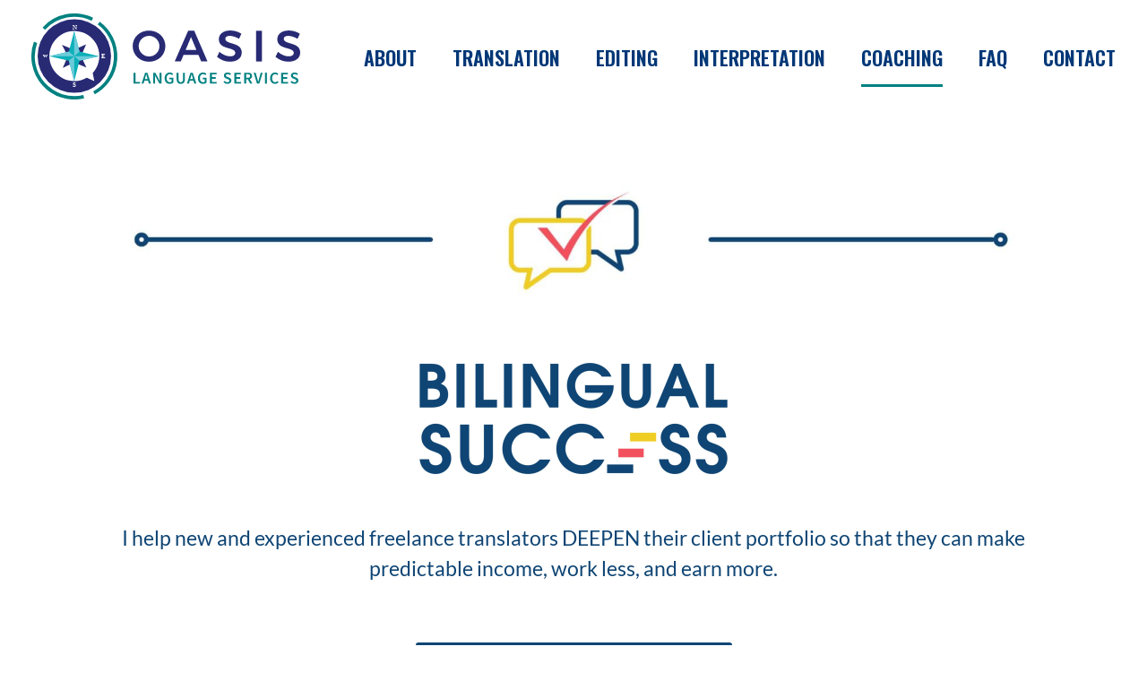

--- FILE ---
content_type: text/html; charset=UTF-8
request_url: https://oasisls.ca/coaching/
body_size: 18734
content:
<!DOCTYPE html>
<!--[if IE 9 ]>   <html class="no-js oldie ie9 ie" lang="en-CA" > <![endif]-->
<!--[if (gt IE 9)|!(IE)]><!--> <html class="no-js" lang="en-CA" > <!--<![endif]-->
<head>
        <meta charset="UTF-8" >
        <meta http-equiv="X-UA-Compatible" content="IE=edge">
        <!-- devices setting -->
        <meta name="viewport"   content="initial-scale=1,user-scalable=no,width=device-width">

<!-- outputs by wp_head -->
<meta name='robots' content='index, follow, max-image-preview:large, max-snippet:-1, max-video-preview:-1' />
	<style>img:is([sizes="auto" i], [sizes^="auto," i]) { contain-intrinsic-size: 3000px 1500px }</style>
	
	<!-- This site is optimized with the Yoast SEO plugin v26.4 - https://yoast.com/wordpress/plugins/seo/ -->
	<title>Coaching - Oasis Language Services</title>
	<link rel="canonical" href="https://oasisls.ca/coaching/" />
	<meta property="og:locale" content="en_US" />
	<meta property="og:type" content="article" />
	<meta property="og:title" content="Coaching - Oasis Language Services" />
	<meta property="og:description" content="I help new and experienced freelance translators DEEPEN their client portfolio so that they can make predictable income, work less, and earn more. GO TO BILINGUALSUCESSACADEMY.COM" />
	<meta property="og:url" content="https://oasisls.ca/coaching/" />
	<meta property="og:site_name" content="Oasis Language Services" />
	<meta property="article:modified_time" content="2025-05-06T22:24:10+00:00" />
	<meta property="og:image" content="https://oasisls.ca/wp-content/uploads/2023/07/blue-lines-with-check-mark-2.jpg" />
	<meta name="twitter:card" content="summary_large_image" />
	<meta name="twitter:label1" content="Est. reading time" />
	<meta name="twitter:data1" content="1 minute" />
	<script type="application/ld+json" class="yoast-schema-graph">{"@context":"https://schema.org","@graph":[{"@type":"WebPage","@id":"https://oasisls.ca/coaching/","url":"https://oasisls.ca/coaching/","name":"Coaching - Oasis Language Services","isPartOf":{"@id":"https://qpi.5d0.myftpupload.com/#website"},"primaryImageOfPage":{"@id":"https://oasisls.ca/coaching/#primaryimage"},"image":{"@id":"https://oasisls.ca/coaching/#primaryimage"},"thumbnailUrl":"https://oasisls.ca/wp-content/uploads/2023/07/blue-lines-with-check-mark-2.jpg","datePublished":"2023-06-21T02:53:24+00:00","dateModified":"2025-05-06T22:24:10+00:00","breadcrumb":{"@id":"https://oasisls.ca/coaching/#breadcrumb"},"inLanguage":"en-CA","potentialAction":[{"@type":"ReadAction","target":["https://oasisls.ca/coaching/"]}]},{"@type":"ImageObject","inLanguage":"en-CA","@id":"https://oasisls.ca/coaching/#primaryimage","url":"https://oasisls.ca/wp-content/uploads/2023/07/blue-lines-with-check-mark-2.jpg","contentUrl":"https://oasisls.ca/wp-content/uploads/2023/07/blue-lines-with-check-mark-2.jpg","width":2048,"height":335},{"@type":"BreadcrumbList","@id":"https://oasisls.ca/coaching/#breadcrumb","itemListElement":[{"@type":"ListItem","position":1,"name":"Home","item":"https://oasisls.ca/"},{"@type":"ListItem","position":2,"name":"Coaching"}]},{"@type":"WebSite","@id":"https://qpi.5d0.myftpupload.com/#website","url":"https://qpi.5d0.myftpupload.com/","name":"Oasis Language Services","description":"Certified Spanish to English Translator","publisher":{"@id":"https://qpi.5d0.myftpupload.com/#organization"},"potentialAction":[{"@type":"SearchAction","target":{"@type":"EntryPoint","urlTemplate":"https://qpi.5d0.myftpupload.com/?s={search_term_string}"},"query-input":{"@type":"PropertyValueSpecification","valueRequired":true,"valueName":"search_term_string"}}],"inLanguage":"en-CA"},{"@type":"Organization","@id":"https://qpi.5d0.myftpupload.com/#organization","name":"Oasis Language Services","url":"https://qpi.5d0.myftpupload.com/","logo":{"@type":"ImageObject","inLanguage":"en-CA","@id":"https://qpi.5d0.myftpupload.com/#/schema/logo/image/","url":"https://oasisls.ca/wp-content/uploads/2023/06/oasis-logo.svg","contentUrl":"https://oasisls.ca/wp-content/uploads/2023/06/oasis-logo.svg","width":869,"height":278,"caption":"Oasis Language Services"},"image":{"@id":"https://qpi.5d0.myftpupload.com/#/schema/logo/image/"}}]}</script>
	<!-- / Yoast SEO plugin. -->


<link rel='dns-prefetch' href='//fonts.googleapis.com' />
<link rel="alternate" type="application/rss+xml" title="Oasis Language Services &raquo; Feed" href="https://oasisls.ca/feed/" />
<link rel="alternate" type="application/rss+xml" title="Oasis Language Services &raquo; Comments Feed" href="https://oasisls.ca/comments/feed/" />
<script>
window._wpemojiSettings = {"baseUrl":"https:\/\/s.w.org\/images\/core\/emoji\/16.0.1\/72x72\/","ext":".png","svgUrl":"https:\/\/s.w.org\/images\/core\/emoji\/16.0.1\/svg\/","svgExt":".svg","source":{"concatemoji":"https:\/\/oasisls.ca\/wp-includes\/js\/wp-emoji-release.min.js?ver=6.8.3"}};
/*! This file is auto-generated */
!function(s,n){var o,i,e;function c(e){try{var t={supportTests:e,timestamp:(new Date).valueOf()};sessionStorage.setItem(o,JSON.stringify(t))}catch(e){}}function p(e,t,n){e.clearRect(0,0,e.canvas.width,e.canvas.height),e.fillText(t,0,0);var t=new Uint32Array(e.getImageData(0,0,e.canvas.width,e.canvas.height).data),a=(e.clearRect(0,0,e.canvas.width,e.canvas.height),e.fillText(n,0,0),new Uint32Array(e.getImageData(0,0,e.canvas.width,e.canvas.height).data));return t.every(function(e,t){return e===a[t]})}function u(e,t){e.clearRect(0,0,e.canvas.width,e.canvas.height),e.fillText(t,0,0);for(var n=e.getImageData(16,16,1,1),a=0;a<n.data.length;a++)if(0!==n.data[a])return!1;return!0}function f(e,t,n,a){switch(t){case"flag":return n(e,"\ud83c\udff3\ufe0f\u200d\u26a7\ufe0f","\ud83c\udff3\ufe0f\u200b\u26a7\ufe0f")?!1:!n(e,"\ud83c\udde8\ud83c\uddf6","\ud83c\udde8\u200b\ud83c\uddf6")&&!n(e,"\ud83c\udff4\udb40\udc67\udb40\udc62\udb40\udc65\udb40\udc6e\udb40\udc67\udb40\udc7f","\ud83c\udff4\u200b\udb40\udc67\u200b\udb40\udc62\u200b\udb40\udc65\u200b\udb40\udc6e\u200b\udb40\udc67\u200b\udb40\udc7f");case"emoji":return!a(e,"\ud83e\udedf")}return!1}function g(e,t,n,a){var r="undefined"!=typeof WorkerGlobalScope&&self instanceof WorkerGlobalScope?new OffscreenCanvas(300,150):s.createElement("canvas"),o=r.getContext("2d",{willReadFrequently:!0}),i=(o.textBaseline="top",o.font="600 32px Arial",{});return e.forEach(function(e){i[e]=t(o,e,n,a)}),i}function t(e){var t=s.createElement("script");t.src=e,t.defer=!0,s.head.appendChild(t)}"undefined"!=typeof Promise&&(o="wpEmojiSettingsSupports",i=["flag","emoji"],n.supports={everything:!0,everythingExceptFlag:!0},e=new Promise(function(e){s.addEventListener("DOMContentLoaded",e,{once:!0})}),new Promise(function(t){var n=function(){try{var e=JSON.parse(sessionStorage.getItem(o));if("object"==typeof e&&"number"==typeof e.timestamp&&(new Date).valueOf()<e.timestamp+604800&&"object"==typeof e.supportTests)return e.supportTests}catch(e){}return null}();if(!n){if("undefined"!=typeof Worker&&"undefined"!=typeof OffscreenCanvas&&"undefined"!=typeof URL&&URL.createObjectURL&&"undefined"!=typeof Blob)try{var e="postMessage("+g.toString()+"("+[JSON.stringify(i),f.toString(),p.toString(),u.toString()].join(",")+"));",a=new Blob([e],{type:"text/javascript"}),r=new Worker(URL.createObjectURL(a),{name:"wpTestEmojiSupports"});return void(r.onmessage=function(e){c(n=e.data),r.terminate(),t(n)})}catch(e){}c(n=g(i,f,p,u))}t(n)}).then(function(e){for(var t in e)n.supports[t]=e[t],n.supports.everything=n.supports.everything&&n.supports[t],"flag"!==t&&(n.supports.everythingExceptFlag=n.supports.everythingExceptFlag&&n.supports[t]);n.supports.everythingExceptFlag=n.supports.everythingExceptFlag&&!n.supports.flag,n.DOMReady=!1,n.readyCallback=function(){n.DOMReady=!0}}).then(function(){return e}).then(function(){var e;n.supports.everything||(n.readyCallback(),(e=n.source||{}).concatemoji?t(e.concatemoji):e.wpemoji&&e.twemoji&&(t(e.twemoji),t(e.wpemoji)))}))}((window,document),window._wpemojiSettings);
</script>
<link rel='stylesheet' id='bdt-uikit-css' href='https://oasisls.ca/wp-content/plugins/bdthemes-element-pack/assets/css/bdt-uikit.css?ver=3.17.11' media='all' />
<link rel='stylesheet' id='ep-helper-css' href='https://oasisls.ca/wp-content/plugins/bdthemes-element-pack/assets/css/ep-helper.css?ver=7.12.2' media='all' />
<style id='wp-emoji-styles-inline-css'>

	img.wp-smiley, img.emoji {
		display: inline !important;
		border: none !important;
		box-shadow: none !important;
		height: 1em !important;
		width: 1em !important;
		margin: 0 0.07em !important;
		vertical-align: -0.1em !important;
		background: none !important;
		padding: 0 !important;
	}
</style>
<style id='classic-theme-styles-inline-css'>
/*! This file is auto-generated */
.wp-block-button__link{color:#fff;background-color:#32373c;border-radius:9999px;box-shadow:none;text-decoration:none;padding:calc(.667em + 2px) calc(1.333em + 2px);font-size:1.125em}.wp-block-file__button{background:#32373c;color:#fff;text-decoration:none}
</style>
<style id='global-styles-inline-css'>
:root{--wp--preset--aspect-ratio--square: 1;--wp--preset--aspect-ratio--4-3: 4/3;--wp--preset--aspect-ratio--3-4: 3/4;--wp--preset--aspect-ratio--3-2: 3/2;--wp--preset--aspect-ratio--2-3: 2/3;--wp--preset--aspect-ratio--16-9: 16/9;--wp--preset--aspect-ratio--9-16: 9/16;--wp--preset--color--black: #000000;--wp--preset--color--cyan-bluish-gray: #abb8c3;--wp--preset--color--white: #ffffff;--wp--preset--color--pale-pink: #f78da7;--wp--preset--color--vivid-red: #cf2e2e;--wp--preset--color--luminous-vivid-orange: #ff6900;--wp--preset--color--luminous-vivid-amber: #fcb900;--wp--preset--color--light-green-cyan: #7bdcb5;--wp--preset--color--vivid-green-cyan: #00d084;--wp--preset--color--pale-cyan-blue: #8ed1fc;--wp--preset--color--vivid-cyan-blue: #0693e3;--wp--preset--color--vivid-purple: #9b51e0;--wp--preset--gradient--vivid-cyan-blue-to-vivid-purple: linear-gradient(135deg,rgba(6,147,227,1) 0%,rgb(155,81,224) 100%);--wp--preset--gradient--light-green-cyan-to-vivid-green-cyan: linear-gradient(135deg,rgb(122,220,180) 0%,rgb(0,208,130) 100%);--wp--preset--gradient--luminous-vivid-amber-to-luminous-vivid-orange: linear-gradient(135deg,rgba(252,185,0,1) 0%,rgba(255,105,0,1) 100%);--wp--preset--gradient--luminous-vivid-orange-to-vivid-red: linear-gradient(135deg,rgba(255,105,0,1) 0%,rgb(207,46,46) 100%);--wp--preset--gradient--very-light-gray-to-cyan-bluish-gray: linear-gradient(135deg,rgb(238,238,238) 0%,rgb(169,184,195) 100%);--wp--preset--gradient--cool-to-warm-spectrum: linear-gradient(135deg,rgb(74,234,220) 0%,rgb(151,120,209) 20%,rgb(207,42,186) 40%,rgb(238,44,130) 60%,rgb(251,105,98) 80%,rgb(254,248,76) 100%);--wp--preset--gradient--blush-light-purple: linear-gradient(135deg,rgb(255,206,236) 0%,rgb(152,150,240) 100%);--wp--preset--gradient--blush-bordeaux: linear-gradient(135deg,rgb(254,205,165) 0%,rgb(254,45,45) 50%,rgb(107,0,62) 100%);--wp--preset--gradient--luminous-dusk: linear-gradient(135deg,rgb(255,203,112) 0%,rgb(199,81,192) 50%,rgb(65,88,208) 100%);--wp--preset--gradient--pale-ocean: linear-gradient(135deg,rgb(255,245,203) 0%,rgb(182,227,212) 50%,rgb(51,167,181) 100%);--wp--preset--gradient--electric-grass: linear-gradient(135deg,rgb(202,248,128) 0%,rgb(113,206,126) 100%);--wp--preset--gradient--midnight: linear-gradient(135deg,rgb(2,3,129) 0%,rgb(40,116,252) 100%);--wp--preset--font-size--small: 13px;--wp--preset--font-size--medium: 20px;--wp--preset--font-size--large: 36px;--wp--preset--font-size--x-large: 42px;--wp--preset--spacing--20: 0.44rem;--wp--preset--spacing--30: 0.67rem;--wp--preset--spacing--40: 1rem;--wp--preset--spacing--50: 1.5rem;--wp--preset--spacing--60: 2.25rem;--wp--preset--spacing--70: 3.38rem;--wp--preset--spacing--80: 5.06rem;--wp--preset--shadow--natural: 6px 6px 9px rgba(0, 0, 0, 0.2);--wp--preset--shadow--deep: 12px 12px 50px rgba(0, 0, 0, 0.4);--wp--preset--shadow--sharp: 6px 6px 0px rgba(0, 0, 0, 0.2);--wp--preset--shadow--outlined: 6px 6px 0px -3px rgba(255, 255, 255, 1), 6px 6px rgba(0, 0, 0, 1);--wp--preset--shadow--crisp: 6px 6px 0px rgba(0, 0, 0, 1);}:where(.is-layout-flex){gap: 0.5em;}:where(.is-layout-grid){gap: 0.5em;}body .is-layout-flex{display: flex;}.is-layout-flex{flex-wrap: wrap;align-items: center;}.is-layout-flex > :is(*, div){margin: 0;}body .is-layout-grid{display: grid;}.is-layout-grid > :is(*, div){margin: 0;}:where(.wp-block-columns.is-layout-flex){gap: 2em;}:where(.wp-block-columns.is-layout-grid){gap: 2em;}:where(.wp-block-post-template.is-layout-flex){gap: 1.25em;}:where(.wp-block-post-template.is-layout-grid){gap: 1.25em;}.has-black-color{color: var(--wp--preset--color--black) !important;}.has-cyan-bluish-gray-color{color: var(--wp--preset--color--cyan-bluish-gray) !important;}.has-white-color{color: var(--wp--preset--color--white) !important;}.has-pale-pink-color{color: var(--wp--preset--color--pale-pink) !important;}.has-vivid-red-color{color: var(--wp--preset--color--vivid-red) !important;}.has-luminous-vivid-orange-color{color: var(--wp--preset--color--luminous-vivid-orange) !important;}.has-luminous-vivid-amber-color{color: var(--wp--preset--color--luminous-vivid-amber) !important;}.has-light-green-cyan-color{color: var(--wp--preset--color--light-green-cyan) !important;}.has-vivid-green-cyan-color{color: var(--wp--preset--color--vivid-green-cyan) !important;}.has-pale-cyan-blue-color{color: var(--wp--preset--color--pale-cyan-blue) !important;}.has-vivid-cyan-blue-color{color: var(--wp--preset--color--vivid-cyan-blue) !important;}.has-vivid-purple-color{color: var(--wp--preset--color--vivid-purple) !important;}.has-black-background-color{background-color: var(--wp--preset--color--black) !important;}.has-cyan-bluish-gray-background-color{background-color: var(--wp--preset--color--cyan-bluish-gray) !important;}.has-white-background-color{background-color: var(--wp--preset--color--white) !important;}.has-pale-pink-background-color{background-color: var(--wp--preset--color--pale-pink) !important;}.has-vivid-red-background-color{background-color: var(--wp--preset--color--vivid-red) !important;}.has-luminous-vivid-orange-background-color{background-color: var(--wp--preset--color--luminous-vivid-orange) !important;}.has-luminous-vivid-amber-background-color{background-color: var(--wp--preset--color--luminous-vivid-amber) !important;}.has-light-green-cyan-background-color{background-color: var(--wp--preset--color--light-green-cyan) !important;}.has-vivid-green-cyan-background-color{background-color: var(--wp--preset--color--vivid-green-cyan) !important;}.has-pale-cyan-blue-background-color{background-color: var(--wp--preset--color--pale-cyan-blue) !important;}.has-vivid-cyan-blue-background-color{background-color: var(--wp--preset--color--vivid-cyan-blue) !important;}.has-vivid-purple-background-color{background-color: var(--wp--preset--color--vivid-purple) !important;}.has-black-border-color{border-color: var(--wp--preset--color--black) !important;}.has-cyan-bluish-gray-border-color{border-color: var(--wp--preset--color--cyan-bluish-gray) !important;}.has-white-border-color{border-color: var(--wp--preset--color--white) !important;}.has-pale-pink-border-color{border-color: var(--wp--preset--color--pale-pink) !important;}.has-vivid-red-border-color{border-color: var(--wp--preset--color--vivid-red) !important;}.has-luminous-vivid-orange-border-color{border-color: var(--wp--preset--color--luminous-vivid-orange) !important;}.has-luminous-vivid-amber-border-color{border-color: var(--wp--preset--color--luminous-vivid-amber) !important;}.has-light-green-cyan-border-color{border-color: var(--wp--preset--color--light-green-cyan) !important;}.has-vivid-green-cyan-border-color{border-color: var(--wp--preset--color--vivid-green-cyan) !important;}.has-pale-cyan-blue-border-color{border-color: var(--wp--preset--color--pale-cyan-blue) !important;}.has-vivid-cyan-blue-border-color{border-color: var(--wp--preset--color--vivid-cyan-blue) !important;}.has-vivid-purple-border-color{border-color: var(--wp--preset--color--vivid-purple) !important;}.has-vivid-cyan-blue-to-vivid-purple-gradient-background{background: var(--wp--preset--gradient--vivid-cyan-blue-to-vivid-purple) !important;}.has-light-green-cyan-to-vivid-green-cyan-gradient-background{background: var(--wp--preset--gradient--light-green-cyan-to-vivid-green-cyan) !important;}.has-luminous-vivid-amber-to-luminous-vivid-orange-gradient-background{background: var(--wp--preset--gradient--luminous-vivid-amber-to-luminous-vivid-orange) !important;}.has-luminous-vivid-orange-to-vivid-red-gradient-background{background: var(--wp--preset--gradient--luminous-vivid-orange-to-vivid-red) !important;}.has-very-light-gray-to-cyan-bluish-gray-gradient-background{background: var(--wp--preset--gradient--very-light-gray-to-cyan-bluish-gray) !important;}.has-cool-to-warm-spectrum-gradient-background{background: var(--wp--preset--gradient--cool-to-warm-spectrum) !important;}.has-blush-light-purple-gradient-background{background: var(--wp--preset--gradient--blush-light-purple) !important;}.has-blush-bordeaux-gradient-background{background: var(--wp--preset--gradient--blush-bordeaux) !important;}.has-luminous-dusk-gradient-background{background: var(--wp--preset--gradient--luminous-dusk) !important;}.has-pale-ocean-gradient-background{background: var(--wp--preset--gradient--pale-ocean) !important;}.has-electric-grass-gradient-background{background: var(--wp--preset--gradient--electric-grass) !important;}.has-midnight-gradient-background{background: var(--wp--preset--gradient--midnight) !important;}.has-small-font-size{font-size: var(--wp--preset--font-size--small) !important;}.has-medium-font-size{font-size: var(--wp--preset--font-size--medium) !important;}.has-large-font-size{font-size: var(--wp--preset--font-size--large) !important;}.has-x-large-font-size{font-size: var(--wp--preset--font-size--x-large) !important;}
:where(.wp-block-post-template.is-layout-flex){gap: 1.25em;}:where(.wp-block-post-template.is-layout-grid){gap: 1.25em;}
:where(.wp-block-columns.is-layout-flex){gap: 2em;}:where(.wp-block-columns.is-layout-grid){gap: 2em;}
:root :where(.wp-block-pullquote){font-size: 1.5em;line-height: 1.6;}
</style>
<link rel='stylesheet' id='contact-form-7-css' href='https://oasisls.ca/wp-content/plugins/contact-form-7/includes/css/styles.css?ver=6.1.3' media='all' />
<link rel='stylesheet' id='wp-components-css' href='https://oasisls.ca/wp-includes/css/dist/components/style.min.css?ver=6.8.3' media='all' />
<link rel='stylesheet' id='godaddy-styles-css' href='https://oasisls.ca/wp-content/mu-plugins/vendor/wpex/godaddy-launch/includes/Dependencies/GoDaddy/Styles/build/latest.css?ver=2.0.2' media='all' />
<link rel='stylesheet' id='auxin-base-css' href='https://oasisls.ca/wp-content/themes/phlox-pro/css/base.css?ver=5.9.1' media='all' />
<link rel='stylesheet' id='auxin-front-icon-css' href='https://oasisls.ca/wp-content/themes/phlox-pro/css/auxin-icon.css?ver=5.9.1' media='all' />
<link rel='stylesheet' id='auxin-main-css' href='https://oasisls.ca/wp-content/themes/phlox-pro/css/main.css?ver=5.9.1' media='all' />
<link rel='stylesheet' id='auxin-fonts-google-css' href='//fonts.googleapis.com/css?family=Lato%3A100%2C100italic%2C300%2C300italic%2Cregular%2Citalic%2C700%2C700italic%2C900%2C900italic%7COswald%3A200%2C300%2Cregular%2C500%2C600%2C700&#038;ver=7.6' media='all' />
<link rel='stylesheet' id='auxin-custom-css' href='https://oasisls.ca/wp-content/uploads/phlox-pro/custom.css?ver=7.6' media='all' />
<link rel='stylesheet' id='auxin-go-pricing-css' href='https://oasisls.ca/wp-content/themes/phlox-pro/css/go-pricing.css?ver=5.9.1' media='all' />
<link rel='stylesheet' id='auxin-portfolio-css' href='https://oasisls.ca/wp-content/themes/phlox-pro/css/portfolio.css?ver=2.3.12' media='all' />
<link rel='stylesheet' id='elementor-frontend-css' href='https://oasisls.ca/wp-content/plugins/elementor/assets/css/frontend.min.css?ver=3.33.1' media='all' />
<link rel='stylesheet' id='elementor-post-17-css' href='https://oasisls.ca/wp-content/uploads/elementor/css/post-17.css?ver=1763460750' media='all' />
<link rel='stylesheet' id='elementor-post-106-css' href='https://oasisls.ca/wp-content/uploads/elementor/css/post-106.css?ver=1763460750' media='all' />
<link rel='stylesheet' id='widget-image-css' href='https://oasisls.ca/wp-content/plugins/elementor/assets/css/widget-image.min.css?ver=3.33.1' media='all' />
<link rel='stylesheet' id='widget-heading-css' href='https://oasisls.ca/wp-content/plugins/elementor/assets/css/widget-heading.min.css?ver=3.33.1' media='all' />
<link rel='stylesheet' id='elementor-icons-css' href='https://oasisls.ca/wp-content/plugins/elementor/assets/lib/eicons/css/elementor-icons.min.css?ver=5.44.0' media='all' />
<link rel='stylesheet' id='elementor-post-105-css' href='https://oasisls.ca/wp-content/uploads/elementor/css/post-105.css?ver=1763460750' media='all' />
<link rel='stylesheet' id='auxin-elementor-base-css' href='https://oasisls.ca/wp-content/themes/phlox-pro/css/other/elementor.css?ver=5.9.1' media='all' />
<link rel='stylesheet' id='auxin-elementor-widgets-css' href='https://oasisls.ca/wp-content/plugins/auxin-elements/admin/assets/css/elementor-widgets.css?ver=2.17.12' media='all' />
<link rel='stylesheet' id='mediaelement-css' href='https://oasisls.ca/wp-includes/js/mediaelement/mediaelementplayer-legacy.min.css?ver=4.2.17' media='all' />
<link rel='stylesheet' id='wp-mediaelement-css' href='https://oasisls.ca/wp-includes/js/mediaelement/wp-mediaelement.min.css?ver=6.8.3' media='all' />
<link rel='stylesheet' id='elementor-post-1036-css' href='https://oasisls.ca/wp-content/uploads/elementor/css/post-1036.css?ver=1763487467' media='all' />
<link rel='stylesheet' id='elementor-gf-local-poppins-css' href='https://oasisls.ca/wp-content/uploads/elementor/google-fonts/css/poppins.css?ver=1742231484' media='all' />
<link rel='stylesheet' id='elementor-gf-local-lato-css' href='https://oasisls.ca/wp-content/uploads/elementor/google-fonts/css/lato.css?ver=1742231486' media='all' />
<link rel='stylesheet' id='elementor-gf-local-opensans-css' href='https://oasisls.ca/wp-content/uploads/elementor/google-fonts/css/opensans.css?ver=1742231493' media='all' />
<script src="https://oasisls.ca/wp-includes/js/jquery/jquery.min.js?ver=3.7.1" id="jquery-core-js"></script>
<script src="https://oasisls.ca/wp-includes/js/jquery/jquery-migrate.min.js?ver=3.4.1" id="jquery-migrate-js"></script>
<script src="https://oasisls.ca/wp-content/plugins/auxin-pro-tools/admin/assets/js/elementor/widgets.js?ver=1.9.5" id="auxin-elementor-pro-widgets-js"></script>
<script id="auxin-modernizr-js-extra">
var auxin = {"ajax_url":"https:\/\/oasisls.ca\/wp-admin\/admin-ajax.php","is_rtl":"","is_reponsive":"1","is_framed":"","frame_width":"20","wpml_lang":"en","uploadbaseurl":"https:\/\/oasisls.ca\/wp-content\/uploads","nonce":"8c4d60e8d8"};
</script>
<script id="auxin-modernizr-js-before">
/* < ![CDATA[ */
function auxinNS(n){for(var e=n.split("."),a=window,i="",r=e.length,t=0;r>t;t++)"window"!=e[t]&&(i=e[t],a[i]=a[i]||{},a=a[i]);return a;}
/* ]]> */
</script>
<script src="https://oasisls.ca/wp-content/themes/phlox-pro/js/solo/modernizr-custom.min.js?ver=5.9.1" id="auxin-modernizr-js"></script>
<link rel="https://api.w.org/" href="https://oasisls.ca/wp-json/" /><link rel="alternate" title="JSON" type="application/json" href="https://oasisls.ca/wp-json/wp/v2/pages/1036" /><link rel="EditURI" type="application/rsd+xml" title="RSD" href="https://oasisls.ca/xmlrpc.php?rsd" />
<meta name="generator" content="WordPress 6.8.3" />
<link rel='shortlink' href='https://oasisls.ca/?p=1036' />
<link rel="alternate" title="oEmbed (JSON)" type="application/json+oembed" href="https://oasisls.ca/wp-json/oembed/1.0/embed?url=https%3A%2F%2Foasisls.ca%2Fcoaching%2F" />
<link rel="alternate" title="oEmbed (XML)" type="text/xml+oembed" href="https://oasisls.ca/wp-json/oembed/1.0/embed?url=https%3A%2F%2Foasisls.ca%2Fcoaching%2F&#038;format=xml" />
    <meta name="title"       content="Coaching" />
    <meta name="description" content="I help new and experienced freelance translators DEEPEN their client portfolio so that they can make predictable income, work less, and earn more. GO TO BILINGUALSUCESSACADEMY.COM" />
    <!-- Chrome, Firefox OS and Opera -->
<meta name="theme-color" content="rgb(0, 55, 119)" />
<!-- Windows Phone -->
<meta name="msapplication-navbutton-color" content="rgb(0, 55, 119)" />
<!-- iOS Safari -->
<meta name="apple-mobile-web-app-capable" content="yes">
<meta name="apple-mobile-web-app-status-bar-style" content="black-translucent">

<meta name="generator" content="Elementor 3.33.1; features: additional_custom_breakpoints; settings: css_print_method-external, google_font-enabled, font_display-swap">
<style>.recentcomments a{display:inline !important;padding:0 !important;margin:0 !important;}</style>			<style>
				.e-con.e-parent:nth-of-type(n+4):not(.e-lazyloaded):not(.e-no-lazyload),
				.e-con.e-parent:nth-of-type(n+4):not(.e-lazyloaded):not(.e-no-lazyload) * {
					background-image: none !important;
				}
				@media screen and (max-height: 1024px) {
					.e-con.e-parent:nth-of-type(n+3):not(.e-lazyloaded):not(.e-no-lazyload),
					.e-con.e-parent:nth-of-type(n+3):not(.e-lazyloaded):not(.e-no-lazyload) * {
						background-image: none !important;
					}
				}
				@media screen and (max-height: 640px) {
					.e-con.e-parent:nth-of-type(n+2):not(.e-lazyloaded):not(.e-no-lazyload),
					.e-con.e-parent:nth-of-type(n+2):not(.e-lazyloaded):not(.e-no-lazyload) * {
						background-image: none !important;
					}
				}
			</style>
			<link rel="icon" href="https://oasisls.ca/wp-content/uploads/2023/05/cropped-Asset-2-32x32.png" sizes="32x32" />
<link rel="icon" href="https://oasisls.ca/wp-content/uploads/2023/05/cropped-Asset-2-192x192.png" sizes="192x192" />
<link rel="apple-touch-icon" href="https://oasisls.ca/wp-content/uploads/2023/05/cropped-Asset-2-180x180.png" />
<meta name="msapplication-TileImage" content="https://oasisls.ca/wp-content/uploads/2023/05/cropped-Asset-2-270x270.png" />
		<style id="wp-custom-css">
			/* Main Menu */
.site-header-section{
  padding-top: 31px;
}

.elementor-17 .elementor-element.elementor-element-d052931 .aux-menu-depth-0.current-menu-item > a span {
    border-bottom: 3px solid #008081;
}

#atins-logo {
	width: 120px;
}

#why-work-with-me {
    font-family: "Oswald", Sans-serif;
    font-size: 26px;
    font-weight: bold;
    text-transform: uppercase;
    line-height: 62px;
    letter-spacing: -1.62px;
    color: var( --e-global-color-446b4211 );
    margin: 68px 0px 44px 0px;
}

.elementor-130 .elementor-element.elementor-element-2598e95 .widget-content, .elementor-130 .elementor-element.elementor-element-2598e95 .col-title {
    max-width: 410px;
    transition: all .3s;
}

.translation-list-item {
	text-align: left;
  list-style: outside;
  margin-left: 16px;
	margin-top: 40px;
}

.elementor-111 .elementor-element.elementor-element-7fd2b15b .widget-content, .elementor-111 .elementor-element.elementor-element-7fd2b15b .col-title {
    max-width: 450px;
    transition: all .3s;
}

.elementor-111 .elementor-element.elementor-element-7cc17f7 .col-title {
    max-width: 420px;
    transition: all .3s;
}

.elementor-111 .elementor-element.elementor-element-36b7f192 .col-title {
    max-width: 420px;
    transition: all .3s;
}

.elementor-111 .elementor-element.elementor-element-dc82afc .col-title {
    max-width: 420px;
    transition: all .3s;
}

.elementor-384 .elementor-element.elementor-element-389800c0 .widget-content {
	max-width: 410px;
}

.elementor-518 .elementor-element.elementor-element-680ec495 .col-title {
    max-width: 431px;
    transition: all .3s;
}

.elementor-518 .elementor-element.elementor-element-680ec495 .widget-content {
    max-width: 450px;
}

.elementor-518 .elementor-element.elementor-element-4463f2a2 .widget-content {
    max-width: 450px;
}

.elementor-518 .elementor-element.elementor-element-4463f2a2 .col-title {
    max-width: 431px;
    transition: all .3s;
}

.elementor-518 .elementor-element.elementor-element-7d03fa22 .widget-content, .elementor-518 .elementor-element.elementor-element-7d03fa22 .col-title {
    max-width: 431px;
    transition: all .3s;
}

.elementor-384 .elementor-element.elementor-element-7a598b34 .widget-content {
    max-width: 410px;
}

.elementor-384 .elementor-element.elementor-element-76aa5c15 .widget-content, .elementor-384 .elementor-element.elementor-element-76aa5c15 .col-title {
    max-width: 410px;
    transition: all .3s;
}

.elementor-130 .elementor-element.elementor-element-aefe41e .widget-content {
    max-width: 410px;
}

.elementor-130 .elementor-element.elementor-element-1e3aec9 .widget-content {
    max-width: 410px;
}

.list-p {
	padding-left: 15px;
	width: 300px;
}

#oasis-header {
	background: linear-gradient(255deg, var(--e-global-color-705fc34) 0%, var(--e-global-color-55e2dd20) 100%);
}

.aux-widget-text .aux-text-widget-content .aux-button {
	    background-image: linear-gradient(180deg, #00C1C2 0%, #03D59F 100%);
	color: #fff;
  font-size: 14px;
}

.elementor-130 .elementor-element.elementor-element-1e3aec9 .col-title {
    max-width: 300px;
    transition: all .3s;
}

.elementor-130 .elementor-element.elementor-element-535a238 .col-title {
	  max-width: 300px;
    transition: all .3s;
}

 .aux-master-menu .menu-item .aux-menu-label {
    font-family: Oswald;
    font-size: 22px;
    line-height: 60px;
    color: var(--e-global-color-446b4211);
}
.site-header-section .aux-burger{
	background-image: url("data:image/svg+xml,%3Csvg xmlns='http://www.w3.org/2000/svg' width='28' height='15' viewBox='0 0 28 15'%3E%3Cg id='Group_546' data-name='Group 546' transform='translate(2.5 2.5)'%3E%3Cline id='Line_1' data-name='Line 1' x2='23' fill='none' stroke='%23003777' stroke-linecap='round' stroke-width='5'/%3E%3Cline id='Line_2' data-name='Line 2' x2='11' transform='translate(12 10)' fill='none' stroke='%23003777' stroke-linecap='round' stroke-width='5'/%3E%3Cline id='Line_3' data-name='Line 3' x2='2' transform='translate(0 10)' fill='none' stroke='%23003777' stroke-linecap='round' stroke-width='5'/%3E%3C/g%3E%3C/svg%3E%0A");
	background-repeat:no-repeat;
	background-size:23px;
	width:23px;
	height:23px
}
.site-header-section .aux-header .aux-burger:before, .site-header-section .aux-header .aux-burger:after, .site-header-section .aux-header .aux-burger .mid-line  {
	border-color:   transparent!important;
}
@media screen and (max-width: 1025px){
.aux-float-layout .aux-phone-center{
  transform: translateX(0%)!important;
  left: 0%!important;
}
}
/*Single Blog */
.single-post .entry-media .aux-image-mask img{
  border-radius: 50px;
	box-shadow: 16px 23px 52px rgba(0,0,0,0.2);

}
@media screen and (max-width: 767px){
.single-post .entry-title {
text-align: center;	
}
}
.single-post .aux-media-frame{
	overflow:visible!important;
}
.single-post .aux-medium-context .entry-main .entry-header, .single-post .aux-medium-context .entry-main .entry-info , .aux-single .aux-medium-context .entry-main .entry-content, .single-post .entry-meta {
  margin-left: 9%;
  margin-right: 8%;
	padding: 0!important;
  border: none!important;
}
.single-post .aux-medium-context .entry-main .entry-content{
	margin-bottom:12px;
}
.single-post .entry-info .entry-tax:after {
  content:'Category';
	position: absolute;
  left: 0;
}
.single-post .entry-info  {
  display: flex;
}
.single-post .entry-info .entry-author {
  order: 2;
}
.single-post .entry-info  .entry-tax:before{
	display:none!important;
}
.single-post .entry-info .entry-tax {
  padding-right: 81px;
	padding-left:65px;
	position:relative;
}
.single-post .entry-info  .meta-sep{
  padding-right: 11px;
}
.single-post .entry-tax a{
  padding-left: 10px;
  padding-right: 10px;
	margin-bottom: 14px;
}
.wp_ulike_is_unliked{
	content: "";
	background-image: url("data:image/svg+xml,%3C%3Fxml version='1.0' encoding='UTF-8'%3F%3E%3Csvg xmlns='http://www.w3.org/2000/svg' xmlns:xlink='http://www.w3.org/1999/xlink' viewBox='0 0 129 129'%3E%3Cg%3E%3Cpath d='m121.6,40.1c-3.3-16.6-15.1-27.3-30.3-27.3-8.5,0-17.7,3.5-26.7,10.1-9.1-6.8-18.3-10.3-26.9-10.3-15.2,0-27.1,10.8-30.3,27.6-4.8,24.9 10.6,58 55.7,76 0.5,0.2 1,0.3 1.5,0.3 0.5,0 1-0.1 1.5-0.3 45-18.4 60.3-51.4 55.5-76.1zm-57,67.9c-39.6-16.4-53.3-45-49.2-66.3 2.4-12.7 11.2-21 22.3-21 7.5,0 15.9,3.6 24.3,10.5 1.5,1.2 3.6,1.2 5.1,0 8.4-6.7 16.7-10.2 24.2-10.2 11.1,0 19.8,8.1 22.3,20.7 4.1,21.1-9.5,49.6-49,66.3z'%3E%3C/path%3E%3C/g%3E%3C/svg%3E ");
	background-size:30px;
	width:30px;
	height:30px;
	background-repeat:no-repeat;
}
.wp_ulike_is_liked{
	background-image: url("data:image/svg+xml,%3C%3Fxml version='1.0' encoding='utf-8'%3F%3E%3Csvg version='1.1' xmlns='http://www.w3.org/2000/svg' viewBox='0 0 129 129' style=' fill: red;%0A' xmlns:xlink='http://www.w3.org/1999/xlink' enable-background='new 0 0 129 129'%3E%3Cg%3E%3Cpath d='m121.6,40.1c-3.3-16.6-15.1-27.3-30.3-27.3-8.5,0-17.7,3.5-26.7,10.1-9.1-6.8-18.3-10.3-26.9-10.3-15.2,0-27.1,10.8-30.3,27.6-4.8,24.9 10.6,58 55.7,76 0.5,0.2 1,0.3 1.5,0.3 0.5,0 1-0.1 1.5-0.3 45-18.4 60.3-51.4 55.5-76.1zm-57,67.9c-39.6-16.4-53.3-45-49.2-66.3 2.4-12.7 11.2-21 22.3-21 7.5,0 15.9,3.6 24.3,10.5 1.5,1.2 3.6,1.2 5.1,0 8.4-6.7 16.7-10.2 24.2-10.2 11.1,0 19.8,8.1 22.3,20.7 4.1,21.1-9.5,49.6-49,66.3z'/%3E%3C/g%3E%3C/svg%3E%0A");		
	background-size:30px;
	width:30px;
	height:30px;
	background-repeat:no-repeat;
	margin-right:20px;
}
.auxicon-share:before{
	content:'';
	background-image: url("data:image/svg+xml,%3C%3Fxml version='1.0' encoding='utf-8'%3F%3E%3Csvg version='1.1' xmlns='http://www.w3.org/2000/svg' viewBox='0 0 129 129' xmlns:xlink='http://www.w3.org/1999/xlink' enable-background='new 0 0 129 129'%3E%3Cg%3E%3Cpath d='m43.2,80c2.8,0 5.4-0.8 7.7-2.1l21.4,21.4c-1.3,2.3-2.1,4.9-2.1,7.7 0,8.6 7,15.5 15.5,15.5s15.5-7 15.5-15.5c0-8.6-7-15.5-15.5-15.5-2.8,0-5.4,0.8-7.7,2.1l-21.3-21.4c1.3-2.3 2.1-4.9 2.1-7.7s-0.8-5.4-2.1-7.7l21.3-21.3c2.3,1.3 4.9,2.1 7.7,2.1 8.6,0 15.5-7 15.5-15.5s-7-15.5-15.5-15.5-15.5,7-15.5,15.5c0,2.8 0.8,5.4 2.1,7.7l-21.4,21.2c-2.2-1.3-4.9-2-7.7-2-8.6,0-15.5,7-15.5,15.5s7,15.5 15.5,15.5zm42.6,19.7c4.1,0 7.4,3.3 7.4,7.4 0,4.1-3.3,7.4-7.4,7.4-4.1,0-7.4-3.3-7.4-7.4 1.42109e-14-4.1 3.3-7.4 7.4-7.4zm0-85.1c4.1,5.32907e-15 7.4,3.3 7.4,7.4s-3.3,7.4-7.4,7.4c-4.1,0-7.4-3.3-7.4-7.4s3.3-7.4 7.4-7.4zm-42.6,42.5c4.1,0 7.4,3.3 7.4,7.4s-3.3,7.4-7.4,7.4-7.4-3.3-7.4-7.4 3.4-7.4 7.4-7.4z'/%3E%3C/g%3E%3C/svg%3E%0A");
	background-size:30px;
	width:30px;
	height:30px;
	background-repeat:no-repeat;
	margin-right:20px;
	margin-left: 5px;
}
.single-post .comment-respond, .single-post .aux-comments{
    margin-left: 9%!important;
    margin-right: 8%!important;
}
.single-post .comment-form .aux-block-inputs textarea, .single-post .comment-form input[type="text"], .single-post .comment-form  input[type="email"]{
	border:none;
	box-shadow: 0 0 60px rgba(0,0,0,0.10);
  border-radius: 15px!important;
	height: 80px!important;
	padding:25px 35px!important;	
}
.single-post .aux-form-inline-two .aux-inline-inputs{
	flex-basis: calc(50% - 12px);
}
.single-post .aux-input-group textarea::-webkit-input-placeholder, .aux-input-group input[type="email"]::-webkit-input-placeholder, .aux-input-group input[type="url"]::-webkit-input-placeholder, input[type="text"]::-webkit-input-placeholder {
	font-family:Lato;
	color:var(--e-global-color-fa67d6f);
	font-size:16px;
	font-weight:400;
	line-height:19px;
	font-style:normal!important;
}
.single-post .aux-input-group textarea::-moz-placeholder, .aux-input-group input[type="email"]::-moz-placeholder, .aux-input-group input[type="url"]::-moz-placeholder, input[type="text"]::-moz-placeholder {
  font-family:Lato;
	color:var(--e-global-color-fa67d6f);
	font-size:16px;
	font-weight:400;
	line-height:19px;
	font-style:normal!important;	
}
.single-post .aux-input-group textarea{
  min-height: 317px!important;
  height: 317px!important;
} 
.single-post .comment-form-cookies-consent{
	display:none;
}
.single-post .comment-reply-title{
   margin-bottom: 0;
}
.single-post .comment-notes{
   margin-bottom: 46px;
   margin-top: 6px;
}
.single-post input[type="submit"]{
   background: rgb(0,193,194);
   background: linear-gradient(255deg, var(--e-global-color-705fc34) 12%, var(--e-global-color-55e2dd20) 98%);
	border-radius:27px;
	font-family:Lato;
	color:var(--e-global-color-75195a1);
	text-transform:capitalize;
	font-size:14px;
	font-weight:300!important;
	line-height:19px;
	font-style:normal!important;
	padding:18px 68px!important;
}
.single-post .form-submit{
    margin-left: auto;
}
.single-post .aux-container .aux-primary .content .aux-comments .comments-title{
	font-family:Oswald;
	color:var(--e-global-color-446b4211);
	text-transform:capitalize;
	font-size:40px;
	font-weight:600!important;
	line-height:40px;
}
.single-post .aux-primary .content .entry-main{
  margin-bottom: 46px;
}
.single-post .comments-title{
  margin-bottom: 44px;
}
.single-post .comment-author .fn{
  font-family: Oswald;
  font-size: 25px;
  line-height: 37px;
  color: var(--e-global-color-fa67d6f);
}
.single-post .children .comment-author .fn{
	 background: -webkit-linear-gradient(var(--e-global-color-705fc34), var(--e-global-color-55e2dd20));
    -webkit-background-clip: text;
    -webkit-text-fill-color: transparent;
}
.single-post .comment-author{
	display: flex;
	align-items:center;
}
.single-post .children .author-indicator{
	display:none!important;
}
.single-post .children>li:first-child{
	background:none!important;
}
.single-post .aux-commentlist .comment .comment-author time a{
  margin-left: 18px;
	font-family: Oswald;
  font-size: 12px;
  line-height: 37px;
  color: var(--e-global-color-fa67d6f);
	font-weight:300!important;
}
.single-post .aux-commentlist .comment .comment-author time {
	margin-bottom: -6px;
}
.single-post .aux-commentlist .comment .comment-body p{
  font-family: Lato;
  font-size: 16px;
  line-height: 30px;
  color: var(--e-global-color-fa67d6f);
  font-weight: 400!important;
  margin-top: 2px;
}
.single-post .children .aux-commentlist .comment .comment-author time a{
  margin-left: 18px;
	font-family: Oswald;
  font-size: 12px;
  line-height: 37px;
  color: rgba(255,255,255,0.80);
	font-weight:300!important;
}
.single-post .children .comment .comment-author time a, .single-post .children .comment-body p{
  color: rgba(255,255,255,0.80)!important;
}
.single-post .aux-comments .aux-commentlist .comment img{           width: 141px;
  height: 154px;
  border-radius: 25px;
  border: none;
	box-shadow: 0 10px 50px #0000005e;
	margin-top: 21px;
	margin-left:-50px;
}
.single-post  .children  .comment img{
	margin-top:0!important
}
.single-post .children .comment-reply-nav 
{
	top:134px;
}
.single-post .children{
	 padding-top:30px!important;
	 max-width: 82%;
   margin-left: auto;
}
.single-post .children .comment{
    background: rgb(33,102,169);
    background: linear-gradient(258deg, rgba(33,102,169,1) 12%, rgba(0,55,119,1) 98%);
    z-index: 0;
    border-radius: 25px;
    padding: 38px 55px 35px 0;
}
.single-post .aux-comments .comment-body p{
    margin-left: 44px;
}
.single-post .comment-author .fn{
	background-color:transparent;
	padding:0;
}
.single-post .comment .comment-reply-nav a{
    color: transparent!important;
background-image: url("data:image/svg+xml,%3C%3Fxml version='1.0' encoding='UTF-8'%3F%3E%3Csvg xmlns='http://www.w3.org/2000/svg' width='18.843' height='16.198' viewBox='0 0 18.843 16.198'%3E%3Cg id='reply' transform='translate(0)'%3E%3Cg id='Group_237' data-name='Group 237' transform='translate(0 0)'%3E%3Cpath id='Path_109' data-name='Path 109' d='M11.928,40.359H2.816L6.2,36.975l-1.04-1.04L0,41.1l5.16,5.16,1.04-1.04L2.816,41.831h9.112a5.45,5.45,0,0,1,5.444,5.444,5.594,5.594,0,0,1-1.313,3.369l-.456.577,1.154.912.456-.577a7.041,7.041,0,0,0,1.63-4.282A6.923,6.923,0,0,0,11.928,40.359Z' transform='translate(0 -35.935)' style=' fill: %23fff;'%3E%3C/path%3E%3C/g%3E%3C/g%3E%3C/svg%3E ");
	background-repeat:no-repeat;
	display:inline-block;
	    position: relative;
}
.single-post .thread-even{
    background: rgb(239,239,239);
    background: linear-gradient(260deg, rgba(239,239,239,1) 12%, rgba(248,248,248,1) 98%);
    z-index: 0;
    padding: 38px 55px 35px 0;
    border-radius: 25px;
	    margin-left: 50px;
}
@media screen and (max-width: 767px) {
.single-post .thread-even, .single-post .children .comment {
    flex-direction: column;
    display: flex;
    padding: 51px;
		margin-left:0;
}
.single-post .thread-even, .single-post .children{
		max-width:100%;
	}
.single-post .aux-comments .aux-commentlist .comment img{
    text-align: center;
    margin: auto;
    margin-bottom:38px;
}
.single-post .aux-comments{
		margin-left: 0!important;
    margin-right: 0!important;
	}
.single-post .comment-body, .single-post .aux-commentlist .comment .comment-body p, .single-post .comment .comment-author{
    margin-left: 0!important;
}
.single-post .comment-reply-nav{
		margin:auto!important;
	  margin-top:25px!important;
	}
}
.single-post .comment .comment-reply-nav a{
	height: 40px;
    width: 40px;
    position: relative;
    bottom: 0;
    left: 42px;
	background-position:center center;
}
.single-post .comment .comment-reply-nav a:after{
    content: '';
    background: var(--e-global-color-705fc34);
    background: linear-gradient(180deg, var(--e-global-color-705fc34) 12%, var(--e-global-color-55e2dd20) 98%);
    width: 100%;
    height: 100%;
    border-radius: 13px;
    display: inline-block;
    position: absolute;
    right: 0;
    bottom: 0px;
    z-index: -1;
}
.single-post .comment-reply-nav{
    position: absolute;
    margin: 0!important;
    z-index: 55;
    top: 156px;
	    left: -3px;
}
.single-post .aux-media-frame:after{
	  content: '';
    width: 1456px;
    height: 871px;
    background: #d2d7dd;
    border-radius: 50px;
    opacity: 1;
    filter: blur(50px);
    position: absolute;
    left: 0;
    right: 0;
    bottom: -39px;
    z-index: -5;
    margin: auto;
}
@media only screen and (max-width: 767px) {
.single-post .comment-reply-nav {
  top: 150px!important;
  left: 0;
	right: 0;
	text-align: center;
}}
.single-post .comment .comment-author{
   margin-left: 140px;
} 
@media only screen and (max-width: 1025px) {
.single-post .aux-medium-context .entry-main .entry-header, .single-post .aux-medium-context .entry-main .entry-info , .aux-single .aux-medium-context .entry-main .entry-content, .single-post .entry-meta, .single-post .comment-respond {
  margin-left: 0!important;
  margin-right: 0!important;
	padding: 0!important;
}
.single-post .entry-info .entry-tax {
	padding-right: 7px;
	}
}
/* Single project	 */

.single-portfolio  .entry-side .entry-side-title h1 {
  font-family: Oswald;
  font-size: 50px;
  font-weight: bold;
  color: var(--e-global-color-446b4211);
  line-height: 74px;
}
.single-portfolio  .entry-side .entry-side-overview h4 {
  font-family: Oswald;
  font-size: 25px;
  font-weight: 400;
  color: var(--e-global-color-fa67d6f);
  line-height: 30px;
	letter-spacing:-0.68px;
	margin-bottom: 12px;
  margin-top: 42px;
}
.single-portfolio .entry-meta-data dt{
	 font-family: Oswald;
  font-size: 25px;
  font-weight: 400;
  color: var(--e-global-color-fa67d6f)!important;
  line-height: 30px;
	letter-spacing:-0.68px;
	margin-bottom: 23px;
	margin-top: 45px;
}
.single-portfolio .entry-meta-data dd{
	font-family: Lato;
  font-size: 16px;
  font-weight: 400;
  color: var(--e-global-color-fa67d6f)!important;
  line-height: 19px;

}
.single-portfolio  .entry-side .entry-side-overview p {
  font-family: Lato;
  font-size: 16px;
  font-weight: 400;
  color:#464646;
  line-height: 30px;
	letter-spacing:-0.43px;
	text-transform:lowercase;
}
.single-portfolio  .aux-primary .content .post  .entry-main, .single-portfolio .aux-main .aux-text {
	display:none;
}
.single-portfolio  .aux-media-frame.aux-media-image {
  border-radius: 25px;
}
.single-portfolio  .aux-primary .content .aux-sticky-side .entry-side{
  margin-right: -815px;
  width: 93%;
}
.single-portfolio  .entry-media img  {
  border-radius: 25px;
	
} 
@media only screen and (max-width: 1667px) and (min-width: 1342px){
.single-portfolio  .aux-primary .content .entry-main .entry-media  img  {
	min-width: 750px;
}
}
@media only screen and (max-width: 1342px) and (min-width: 1025px){
.single-portfolio  .aux-primary .content .entry-main .entry-media  img  {
	min-width: 600px;
}
.aux-primary .content .aux-side-right {
  padding-right: 655px!important;
}
.single-portfolio .aux-primary .content .aux-sticky-side .entry-side {
  margin-right: -635px!important;
  width: 100%!important;
}
.single-portfolio .entry-side .entry-side-overview p {
  height: 217px;
  overflow: hidden;
  font-size: 14px;
}
.single-portfolio .entry-side .entry-side-title h1 {
  font-size: 43px;
}
}
.aux-primary .content .aux-side-right{
  padding-right: 817px;
}

.single-portfolio .aux-sticky-position .entry-actions{
  padding: 0;
  border: none;
}
.single-portfolio .entry-meta-data-container .entry-meta-data dl{
  display: flex;
  flex-direction: column;
}
.single-portfolio .aux-side-right .entry-meta-data {
  padding-top: 0;
}
.single-portfolio .aux-side-right .entry-actions{
  position: absolute;
  bottom: 0;
  right: 0;
}
.single-portfolio .entry-meta-data dl>dt{
  margin-top: 17px;
}
.single-portfolio .entry-main .entry-media{
  margin-bottom: 8px;
}

@media only screen and (min-width: 1025px) {
.single-portfolio .aux-primary .aux-container .widget-container .aux-ajax-view {
  display: flex;
  justify-content: space-between;
}
.single-portfolio .widget-container .aux-col{
  width: 32.33%;
}
.single-portfolio  .aux-related-container {
  padding-right: 51%!important;
}
}
@media only screen and (max-width: 767px) {
.single-portfolio .aux-container .entry-side, .aux-resp .type-portfolio.aux-side-right>.entry-main {
  padding: 35px 5px 0!important;
}
.single-portfolio .entry-side-title h1{
  text-align: center;	
}
.single-portfolio .aux-sticky-side .entry-side{
   width: 100%!important;
}
}
@media only screen and (max-width: 1025px) {
.aux-primary .content .aux-side-right{
  padding-right: 0;
}
}

.site-header-section .aux-header-elements:not(.aux-vertical-menu-elements), .site-header-section .aux-fill .aux-menu-depth-0 > .aux-item-content { height:90px; }.site-header-section { background-color:rgba(255, 255, 255, 0); }.site-header-section.aux-sticky { background-color:rgba(255, 255, 255, 0); }		</style>
		<!-- end wp_head -->
</head>


<body class="wp-singular page-template page-template-templates page-template-page-builder-content page-template-templatespage-builder-content-php page page-id-1036 wp-custom-logo wp-theme-phlox-pro auxin-pro elementor-default elementor-kit-105 elementor-page elementor-page-1036 phlox-pro aux-dom-unready aux-full-width aux-resp aux-s-fhd  aux-page-animation-off _auxels"  data-framed="">


<div id="inner-body">

    <header class="aux-elementor-header aux-overlay-header" id="site-elementor-header" itemscope="itemscope" itemtype="https://schema.org/WPHeader" data-sticky-height="80"  >
        <div class="aux-wrapper">
            <div class="aux-header aux-header-elements-wrapper">
            		<div data-elementor-type="header" data-elementor-id="17" class="elementor elementor-17">
						<section class="elementor-section elementor-top-section elementor-element elementor-element-54a26d6 elementor-section-content-middle elementor-section-boxed elementor-section-height-default elementor-section-height-default" data-id="54a26d6" data-element_type="section">
						<div class="elementor-container elementor-column-gap-no">
					<div class="aux-parallax-section elementor-column elementor-col-100 elementor-top-column elementor-element elementor-element-99ffd65" data-id="99ffd65" data-element_type="column">
			<div class="elementor-widget-wrap elementor-element-populated">
						<div class="elementor-element elementor-element-c49eb21 elementor-widget__width-auto elementor-widget-tablet__width-initial elementor-widget-mobile__width-initial elementor-widget elementor-widget-aux_logo" data-id="c49eb21" data-element_type="widget" data-widget_type="aux_logo.default">
				<div class="elementor-widget-container">
					<div class="aux-widget-logo"><a class="aux-logo-anchor aux-has-logo" title="Oasis Language Services" href="https://oasisls.ca/"><img width="869" height="278" src="https://oasisls.ca/wp-content/uploads/2023/06/oasis-logo.svg" class="aux-attachment aux-featured-image attachment-869x278 aux-attachment-id-1029 " alt="oasis-logo" data-ratio="3.13" data-original-w="869" /></a><a class="aux-logo-anchor aux-logo-sticky aux-logo-hidden aux-has-logo" title="Oasis Language Services" href="https://oasisls.ca/"><img width="691" height="223" src="https://oasisls.ca/wp-content/uploads/2023/04/Asset-1.svg" class="aux-attachment aux-featured-image attachment-691x223 aux-attachment-id-156 " alt="Asset 1" data-ratio="3.1" data-original-w="691" /></a><section class="aux-logo-text"><h3 class="site-title"><a href="https://oasisls.ca/" title="Oasis Language Services">Oasis Language Services</a></h3><p class="site-description">Certified Spanish to English Translator</p></section></div>				</div>
				</div>
				<div class="elementor-element elementor-element-d052931 elementor-widget__width-auto elementor-widget-tablet__width-auto elementor-widget-mobile__width-auto elementor-widget elementor-widget-aux_menu_box" data-id="d052931" data-element_type="widget" data-widget_type="aux_menu_box.default">
				<div class="elementor-widget-container">
					<div class="aux-elementor-header-menu aux-nav-menu-element aux-nav-menu-element-d052931"><div class="aux-burger-box" data-target-panel="offcanvas" data-target-content=".elementor-element-d052931 .aux-master-menu"><div class="aux-burger aux-lite-small"><span class="mid-line"></span></div></div><!-- start master menu -->
<nav id="master-menu-elementor-d052931" class="menu-main-menu-container">

	<ul id="menu-main-menu" class="aux-master-menu aux-no-js aux-skin-classic aux-with-indicator aux-horizontal" data-type="horizontal"  data-switch-type="toggle" data-switch-parent=".elementor-element-d052931 .aux-offcanvas-menu .offcanvas-content" data-switch-width="768"  >
		<!-- start single menu -->
		<li id="menu-item-134" class="a1i0s0 menu-item menu-item-type-post_type menu-item-object-page menu-item-134 aux-menu-depth-0 aux-menu-root-1 aux-menu-item">
			<a href="https://oasisls.ca/about-us/" class="aux-item-content">
				<span class="aux-menu-label">About</span>
			</a>
		</li>
		<!-- end single menu -->
		<!-- start single menu -->
		<li id="menu-item-135" class="a1i0s0 menu-item menu-item-type-post_type menu-item-object-page menu-item-135 aux-menu-depth-0 aux-menu-root-2 aux-menu-item">
			<a href="https://oasisls.ca/translation/" class="aux-item-content">
				<span class="aux-menu-label">Translation</span>
			</a>
		</li>
		<!-- end single menu -->
		<!-- start single menu -->
		<li id="menu-item-520" class="menu-item menu-item-type-post_type menu-item-object-page menu-item-520 aux-menu-depth-0 aux-menu-root-3 aux-menu-item">
			<a href="https://oasisls.ca/editing/" class="aux-item-content">
				<span class="aux-menu-label">Editing</span>
			</a>
		</li>
		<!-- end single menu -->
		<!-- start single menu -->
		<li id="menu-item-521" class="menu-item menu-item-type-post_type menu-item-object-page menu-item-521 aux-menu-depth-0 aux-menu-root-4 aux-menu-item">
			<a href="https://oasisls.ca/interpretation/" class="aux-item-content">
				<span class="aux-menu-label">Interpretation</span>
			</a>
		</li>
		<!-- end single menu -->
		<!-- start single menu -->
		<li id="menu-item-1041" class="menu-item menu-item-type-post_type menu-item-object-page current-menu-item page_item page-item-1036 current_page_item menu-item-1041 aux-menu-depth-0 aux-menu-root-5 aux-menu-item">
			<a href="https://oasisls.ca/coaching/" class="aux-item-content">
				<span class="aux-menu-label">Coaching</span>
			</a>
		</li>
		<!-- end single menu -->
		<!-- start single menu -->
		<li id="menu-item-656" class="menu-item menu-item-type-post_type menu-item-object-page menu-item-656 aux-menu-depth-0 aux-menu-root-6 aux-menu-item">
			<a href="https://oasisls.ca/faq/" class="aux-item-content">
				<span class="aux-menu-label">FAQ</span>
			</a>
		</li>
		<!-- end single menu -->
		<!-- start single menu -->
		<li id="menu-item-137" class="a1i0s0 menu-item menu-item-type-post_type menu-item-object-page menu-item-137 aux-menu-depth-0 aux-menu-root-7 aux-menu-item">
			<a href="https://oasisls.ca/contact-us/" class="aux-item-content">
				<span class="aux-menu-label">Contact</span>
			</a>
		</li>
		<!-- end single menu -->
	</ul>

</nav>
<!-- end master menu -->
<section class="aux-offcanvas-menu aux-pin-left"><div class="aux-panel-close"><div class="aux-close aux-cross-symbol aux-thick-medium"></div></div><div class="offcanvas-header"></div><div class="offcanvas-content"></div><div class="offcanvas-footer"></div></section></div><style>@media only screen and (min-width: 769px) { .elementor-element-d052931 .aux-burger-box { display: none } }</style>				</div>
				</div>
					</div>
		</div>
					</div>
		</section>
				</div>
		            </div><!-- end of header-elements -->
        </div><!-- end of wrapper -->
    </header><!-- end header -->

    <main id="main" class="aux-main aux-territory  aux-single aux-page aux-full-container no-sidebar aux-sidebar-style-border aux-user-entry" >
        <div class="aux-wrapper">
            <div class="aux-container aux-fold">

                <div id="primary" class="aux-primary" >
                    <div class="content" role="main"  >

                        

        
        <article id="post-1036" class="post-1036 page type-page status-publish hentry">

            		<div data-elementor-type="wp-page" data-elementor-id="1036" class="elementor elementor-1036">
						<section class="elementor-section elementor-top-section elementor-element elementor-element-f32e4f2 elementor-section-boxed elementor-section-height-default elementor-section-height-default" data-id="f32e4f2" data-element_type="section">
						<div class="elementor-container elementor-column-gap-default">
					<div class="aux-parallax-section elementor-column elementor-col-100 elementor-top-column elementor-element elementor-element-3d50e5a" data-id="3d50e5a" data-element_type="column">
			<div class="elementor-widget-wrap elementor-element-populated">
						<div class="elementor-element elementor-element-8b8cef3 elementor-widget elementor-widget-image" data-id="8b8cef3" data-element_type="widget" data-widget_type="image.default">
				<div class="elementor-widget-container">
																<a href="http://bilingualsuccess.com/" target="_blank">
							<img fetchpriority="high" decoding="async" width="2048" height="335" src="https://oasisls.ca/wp-content/uploads/2023/07/blue-lines-with-check-mark-2.jpg" class="attachment-full size-full wp-image-1073" alt="" srcset="https://oasisls.ca/wp-content/uploads/2023/07/blue-lines-with-check-mark-2.jpg 2048w, https://oasisls.ca/wp-content/uploads/2023/07/blue-lines-with-check-mark-2-1536x251.jpg 1536w" sizes="(max-width: 2048px) 100vw, 2048px" />								</a>
															</div>
				</div>
				<div class="elementor-element elementor-element-976e5fa elementor-widget elementor-widget-image" data-id="976e5fa" data-element_type="widget" data-widget_type="image.default">
				<div class="elementor-widget-container">
																<a href="http://bilingualsuccess.com/" target="_blank">
							<img decoding="async" width="2048" height="1024" src="https://oasisls.ca/wp-content/uploads/2023/07/bilingual-success-logo-no-check-1.jpg" class="attachment-full size-full wp-image-1069" alt="" srcset="https://oasisls.ca/wp-content/uploads/2023/07/bilingual-success-logo-no-check-1.jpg 2048w, https://oasisls.ca/wp-content/uploads/2023/07/bilingual-success-logo-no-check-1-1536x768.jpg 1536w" sizes="(max-width: 2048px) 100vw, 2048px" />								</a>
															</div>
				</div>
				<div class="elementor-element elementor-element-00e6c80 elementor-widget elementor-widget-text-editor" data-id="00e6c80" data-element_type="widget" data-widget_type="text-editor.default">
				<div class="elementor-widget-container">
									<p>I help new and experienced freelance translators DEEPEN their client portfolio so that they can make predictable income, work less, and earn more.</p>								</div>
				</div>
				<div class="elementor-element elementor-element-faa1865 elementor-align-center elementor-widget elementor-widget-button" data-id="faa1865" data-element_type="widget" data-widget_type="button.default">
				<div class="elementor-widget-container">
									<div class="elementor-button-wrapper">
					<a class="elementor-button elementor-button-link elementor-size-sm" href="https://www.bilingualsuccessacademy.com/bsa-coaching" target="_blank">
						<span class="elementor-button-content-wrapper">
									<span class="elementor-button-text">GO TO BILINGUALSUCESSACADEMY.COM</span>
					</span>
					</a>
				</div>
								</div>
				</div>
					</div>
		</div>
					</div>
		</section>
				</div>
		
        </article> <!-- end article -->
        <div class="clear"></div>

        
        

<!-- You can start editing here. -->


    




                    </div><!-- end content -->
                </div><!-- end primary -->

                
            </div><!-- end container -->
        </div><!-- end wrapper -->
    </main><!-- end main -->

    <footer class="aux-elementor-footer" itemscope="itemscope" itemtype="https://schema.org/WPFooter" role="contentinfo"  >
        <div class="aux-wrapper">
        		<div data-elementor-type="footer" data-elementor-id="106" class="elementor elementor-106">
						<section class="elementor-section elementor-top-section elementor-element elementor-element-f969a8c elementor-section-boxed elementor-section-height-default elementor-section-height-default" data-id="f969a8c" data-element_type="section">
						<div class="elementor-container elementor-column-gap-default">
					<div class="aux-parallax-section elementor-column elementor-col-100 elementor-top-column elementor-element elementor-element-e27b31f aux-appear-watch-animation aux-fade-in" data-id="e27b31f" data-element_type="column">
			<div class="elementor-widget-wrap elementor-element-populated">
						<section class="elementor-section elementor-inner-section elementor-element elementor-element-b0e53b5 elementor-section-full_width elementor-section-content-middle elementor-section-height-default elementor-section-height-default" data-id="b0e53b5" data-element_type="section" data-settings="{&quot;background_background&quot;:&quot;classic&quot;}">
						<div class="elementor-container elementor-column-gap-default">
					<div class="aux-parallax-section elementor-column elementor-col-25 elementor-inner-column elementor-element elementor-element-04b5109" data-id="04b5109" data-element_type="column">
			<div class="elementor-widget-wrap elementor-element-populated">
						<div class="elementor-element elementor-element-ada861c elementor-widget__width-initial elementor-widget elementor-widget-image" data-id="ada861c" data-element_type="widget" data-widget_type="image.default">
				<div class="elementor-widget-container">
															<img width="1740" height="557" src="https://oasisls.ca/wp-content/uploads/2019/11/Asset-1@2x-100.jpg" class="attachment-full size-full wp-image-1031" alt="" srcset="https://oasisls.ca/wp-content/uploads/2019/11/Asset-1@2x-100.jpg 1740w, https://oasisls.ca/wp-content/uploads/2019/11/Asset-1@2x-100-1536x492.jpg 1536w" sizes="(max-width: 1740px) 100vw, 1740px" />															</div>
				</div>
					</div>
		</div>
				<div class="aux-parallax-section elementor-column elementor-col-25 elementor-inner-column elementor-element elementor-element-caa3e23" data-id="caa3e23" data-element_type="column">
			<div class="elementor-widget-wrap">
							</div>
		</div>
				<div class="aux-parallax-section elementor-column elementor-col-25 elementor-inner-column elementor-element elementor-element-b896f27" data-id="b896f27" data-element_type="column">
			<div class="elementor-widget-wrap elementor-element-populated">
						<div class="elementor-element elementor-element-8b1b95c aux-appear-watch-animation aux-fade-in-right elementor-widget elementor-widget-aux_icon_list" data-id="8b1b95c" data-element_type="widget" data-widget_type="aux_icon_list.default">
				<div class="elementor-widget-container">
					<section class="widget-container aux-widget-icon-list aux-parent-au7b3fbcf2"><div class="widget-inner"><div class="aux-widget-icon-list-inner"><ul class="aux-icon-list-items aux-direction-default"><li class="aux-icon-list-item aux-list-item-has-icon aux-icon-list-item-f1fb34b elementor-repeater-item-f1fb34b"><a class="aux-icon-list-link" href="#"><span class="aux-icon-list-text">Catharine Lailson, C. Tran.</span></a></li><li class="aux-icon-list-item aux-list-item-has-icon aux-icon-list-item-32df867 elementor-repeater-item-32df867"><a class="aux-icon-list-link" href="#"><span class="aux-icon-list-text">info@oasisls.ca</span></a></li><li class="aux-icon-list-item aux-list-item-has-icon aux-icon-list-item-b11afae elementor-repeater-item-b11afae"><a class="aux-icon-list-link" href="#"><span class="aux-icon-list-text">www.oasisls.ca</span></a></li><li class="aux-icon-list-item aux-list-item-has-icon aux-icon-list-item-fbba2ef elementor-repeater-item-fbba2ef"><a class="aux-icon-list-link" href="#"><span class="aux-icon-list-text">902-403-6431</span></a></li></ul></div></div></section><!-- widget-container -->				</div>
				</div>
					</div>
		</div>
				<div class="aux-parallax-section elementor-column elementor-col-25 elementor-inner-column elementor-element elementor-element-c7ab62e" data-id="c7ab62e" data-element_type="column">
			<div class="elementor-widget-wrap elementor-element-populated">
						<div class="elementor-element elementor-element-7a082d9 elementor-widget elementor-widget-heading" data-id="7a082d9" data-element_type="widget" data-widget_type="heading.default">
				<div class="elementor-widget-container">
					<h4 class="elementor-heading-title elementor-size-default">Ready to Connect?</h4>				</div>
				</div>
				<div class="elementor-element elementor-element-535b4eb aux-appear-watch-animation aux-fade-in-right-1 elementor-widget elementor-widget-aux_button" data-id="535b4eb" data-element_type="widget" data-widget_type="aux_button.default">
				<div class="elementor-widget-container">
					<a  href="/contact-us" target="_self"   class="aux-button aux-medium aux-carmine-pink aux-curve aux-none aux-uppercase" ><span class="aux-overlay"></span><span class="aux-text">Contact Us</span></a>				</div>
				</div>
					</div>
		</div>
					</div>
		</section>
					</div>
		</div>
					</div>
		</section>
				<section class="elementor-section elementor-top-section elementor-element elementor-element-f72f8b6 elementor-section-content-middle elementor-section-boxed elementor-section-height-default elementor-section-height-default" data-id="f72f8b6" data-element_type="section">
						<div class="elementor-container elementor-column-gap-default">
					<div class="aux-parallax-section elementor-column elementor-col-100 elementor-top-column elementor-element elementor-element-233cb99" data-id="233cb99" data-element_type="column">
			<div class="elementor-widget-wrap elementor-element-populated">
						<div class="elementor-element elementor-element-feb8773 elementor-widget elementor-widget-aux_copyright" data-id="feb8773" data-element_type="widget" data-widget_type="aux_copyright.default">
				<div class="elementor-widget-container">
					<small>&copy; 2025 Oasis Language Services. All rights reserved.</small>				</div>
				</div>
					</div>
		</div>
					</div>
		</section>
				</div>
		        </div><!-- end of wrapper -->
    </footer><!-- end footer -->

</div><!--! end of #inner-body -->

    <div class="aux-hidden-blocks">

        <section id="offmenu" class="aux-offcanvas-menu aux-pin-left" >
            <div class="aux-panel-close">
                <div class="aux-close aux-cross-symbol aux-thick-medium"></div>
            </div>
            <div class="offcanvas-header">
            </div>
            <div class="offcanvas-content">
            </div>
            <div class="offcanvas-footer">
            </div>
        </section>
        <!-- offcanvas section -->

        <section id="offcart" class="aux-offcanvas-menu aux-offcanvas-cart aux-pin-left" >
            <div class="aux-panel-close">
                <div class="aux-close aux-cross-symbol aux-thick-medium"></div>
            </div>
            <div class="offcanvas-header">
                Shopping Basket            </div>
            <div class="aux-cart-wrapper aux-elegant-cart aux-offcart-content">
            </div>
        </section>
        <!-- cartcanvas section -->

                <section id="fs-menu-search" class="aux-fs-popup  aux-fs-menu-layout-center aux-indicator">
            <div class="aux-panel-close">
                <div class="aux-close aux-cross-symbol aux-thick-medium"></div>
            </div>
            <div class="aux-fs-menu">
                        </div>
            <div class="aux-fs-search">
                <div  class="aux-search-section ">
                <div  class="aux-search-form ">
            <form action="https://oasisls.ca/" method="get" >
            <div class="aux-search-input-form">
                            <input type="text" class="aux-search-field"  placeholder="Type here.." name="s" autocomplete="off" />
                                    </div>
                            <input type="submit" class="aux-black aux-search-submit aux-uppercase" value="Search" >
                        </form>
        </div><!-- end searchform -->
                </div>

            </div>
        </section>
        <!-- fullscreen search and menu -->
                <section id="fs-search" class="aux-fs-popup aux-search-overlay  has-ajax-form">
            <div class="aux-panel-close">
                <div class="aux-close aux-cross-symbol aux-thick-medium"></div>
            </div>
            <div class="aux-search-field">

            <div  class="aux-search-section aux-404-search">
                <div  class="aux-search-form aux-iconic-search">
            <form action="https://oasisls.ca/" method="get" >
            <div class="aux-search-input-form">
                            <input type="text" class="aux-search-field"  placeholder="Search..." name="s" autocomplete="off" />
                                    </div>
                            <div class="aux-submit-icon-container auxicon-search-4 ">
                    <input type="submit" class="aux-iconic-search-submit" value="Search" >
                </div>
                        </form>
        </div><!-- end searchform -->
                </div>

            </div>
        </section>
        <!-- fullscreen search-->

        <div class="aux-scroll-top"></div>
    </div>

    <div class="aux-goto-top-btn aux-align-btn-right" data-animate-scroll="1"><div class="aux-hover-slide aux-arrow-nav aux-round aux-outline">    <span class="aux-overlay"></span>    <span class="aux-svg-arrow aux-h-small-up"></span>    <span class="aux-hover-arrow aux-svg-arrow aux-h-small-up aux-white"></span></div></div>
<!-- outputs by wp_footer -->
<script type="speculationrules">
{"prefetch":[{"source":"document","where":{"and":[{"href_matches":"\/*"},{"not":{"href_matches":["\/wp-*.php","\/wp-admin\/*","\/wp-content\/uploads\/*","\/wp-content\/*","\/wp-content\/plugins\/*","\/wp-content\/themes\/phlox-pro\/*","\/*\\?(.+)"]}},{"not":{"selector_matches":"a[rel~=\"nofollow\"]"}},{"not":{"selector_matches":".no-prefetch, .no-prefetch a"}}]},"eagerness":"conservative"}]}
</script>
			<script>
				const lazyloadRunObserver = () => {
					const lazyloadBackgrounds = document.querySelectorAll( `.e-con.e-parent:not(.e-lazyloaded)` );
					const lazyloadBackgroundObserver = new IntersectionObserver( ( entries ) => {
						entries.forEach( ( entry ) => {
							if ( entry.isIntersecting ) {
								let lazyloadBackground = entry.target;
								if( lazyloadBackground ) {
									lazyloadBackground.classList.add( 'e-lazyloaded' );
								}
								lazyloadBackgroundObserver.unobserve( entry.target );
							}
						});
					}, { rootMargin: '200px 0px 200px 0px' } );
					lazyloadBackgrounds.forEach( ( lazyloadBackground ) => {
						lazyloadBackgroundObserver.observe( lazyloadBackground );
					} );
				};
				const events = [
					'DOMContentLoaded',
					'elementor/lazyload/observe',
				];
				events.forEach( ( event ) => {
					document.addEventListener( event, lazyloadRunObserver );
				} );
			</script>
			<script src="https://oasisls.ca/wp-includes/js/imagesloaded.min.js?ver=5.0.0" id="imagesloaded-js"></script>
<script src="https://oasisls.ca/wp-includes/js/masonry.min.js?ver=4.2.2" id="masonry-js"></script>
<script src="https://oasisls.ca/wp-content/themes/phlox-pro/js/plugins.min.js?ver=5.9.1" id="auxin-plugins-js"></script>
<script src="https://oasisls.ca/wp-content/themes/phlox-pro/js/scripts.min.js?ver=5.9.1" id="auxin-scripts-js"></script>
<script src="https://oasisls.ca/wp-content/plugins/auxin-elements/admin/assets/js/elementor/widgets.js?ver=2.17.12" id="auxin-elementor-widgets-js"></script>
<script id="mediaelement-core-js-before">
var mejsL10n = {"language":"en","strings":{"mejs.download-file":"Download File","mejs.install-flash":"You are using a browser that does not have Flash player enabled or installed. Please turn on your Flash player plugin or download the latest version from https:\/\/get.adobe.com\/flashplayer\/","mejs.fullscreen":"Fullscreen","mejs.play":"Play","mejs.pause":"Pause","mejs.time-slider":"Time Slider","mejs.time-help-text":"Use Left\/Right Arrow keys to advance one second, Up\/Down arrows to advance ten seconds.","mejs.live-broadcast":"Live Broadcast","mejs.volume-help-text":"Use Up\/Down Arrow keys to increase or decrease volume.","mejs.unmute":"Unmute","mejs.mute":"Mute","mejs.volume-slider":"Volume Slider","mejs.video-player":"Video Player","mejs.audio-player":"Audio Player","mejs.captions-subtitles":"Captions\/Subtitles","mejs.captions-chapters":"Chapters","mejs.none":"None","mejs.afrikaans":"Afrikaans","mejs.albanian":"Albanian","mejs.arabic":"Arabic","mejs.belarusian":"Belarusian","mejs.bulgarian":"Bulgarian","mejs.catalan":"Catalan","mejs.chinese":"Chinese","mejs.chinese-simplified":"Chinese (Simplified)","mejs.chinese-traditional":"Chinese (Traditional)","mejs.croatian":"Croatian","mejs.czech":"Czech","mejs.danish":"Danish","mejs.dutch":"Dutch","mejs.english":"English","mejs.estonian":"Estonian","mejs.filipino":"Filipino","mejs.finnish":"Finnish","mejs.french":"French","mejs.galician":"Galician","mejs.german":"German","mejs.greek":"Greek","mejs.haitian-creole":"Haitian Creole","mejs.hebrew":"Hebrew","mejs.hindi":"Hindi","mejs.hungarian":"Hungarian","mejs.icelandic":"Icelandic","mejs.indonesian":"Indonesian","mejs.irish":"Irish","mejs.italian":"Italian","mejs.japanese":"Japanese","mejs.korean":"Korean","mejs.latvian":"Latvian","mejs.lithuanian":"Lithuanian","mejs.macedonian":"Macedonian","mejs.malay":"Malay","mejs.maltese":"Maltese","mejs.norwegian":"Norwegian","mejs.persian":"Persian","mejs.polish":"Polish","mejs.portuguese":"Portuguese","mejs.romanian":"Romanian","mejs.russian":"Russian","mejs.serbian":"Serbian","mejs.slovak":"Slovak","mejs.slovenian":"Slovenian","mejs.spanish":"Spanish","mejs.swahili":"Swahili","mejs.swedish":"Swedish","mejs.tagalog":"Tagalog","mejs.thai":"Thai","mejs.turkish":"Turkish","mejs.ukrainian":"Ukrainian","mejs.vietnamese":"Vietnamese","mejs.welsh":"Welsh","mejs.yiddish":"Yiddish"}};
</script>
<script src="https://oasisls.ca/wp-includes/js/mediaelement/mediaelement-and-player.min.js?ver=4.2.17" id="mediaelement-core-js"></script>
<script src="https://oasisls.ca/wp-includes/js/mediaelement/mediaelement-migrate.min.js?ver=6.8.3" id="mediaelement-migrate-js"></script>
<script id="mediaelement-js-extra">
var _wpmejsSettings = {"pluginPath":"\/wp-includes\/js\/mediaelement\/","classPrefix":"mejs-","stretching":"auto","audioShortcodeLibrary":"mediaelement","videoShortcodeLibrary":"mediaelement"};
</script>
<script src="https://oasisls.ca/wp-includes/js/mediaelement/wp-mediaelement.min.js?ver=6.8.3" id="wp-mediaelement-js"></script>
<script src="https://oasisls.ca/wp-content/plugins/auxin-elements/public/assets/js/plugins.min.js?ver=2.17.12" id="auxin-elements-plugins-js"></script>
<script src="https://oasisls.ca/wp-content/plugins/auxin-elements/public/assets/js/scripts.js?ver=2.17.12" id="auxin-elements-scripts-js"></script>
<script src="https://oasisls.ca/wp-content/plugins/elementor/assets/lib/jquery-numerator/jquery-numerator.min.js?ver=0.2.1" id="jquery-numerator-js"></script>
<script src="https://oasisls.ca/wp-content/plugins/auxin-pro-tools/public/assets/js/pro-tools.js?ver=1.9.5" id="auxin-pro-tools-pro-js"></script>
<script id="auxin-portfolio-portfolio-js-extra">
var auxpfo = {"ajax_url":"https:\/\/oasisls.ca\/wp-admin\/admin-ajax.php","invalid_required":"This is a required field","invalid_postcode":"Zipcode must be digits","invalid_phonenum":"Enter a valid phone number","invalid_emailadd":"Enter a valid email address"};
</script>
<script src="https://oasisls.ca/wp-content/plugins/auxin-portfolio/public/assets/js/portfolio.js?ver=2.3.12" id="auxin-portfolio-portfolio-js"></script>
<script src="https://oasisls.ca/wp-includes/js/dist/hooks.min.js?ver=4d63a3d491d11ffd8ac6" id="wp-hooks-js"></script>
<script src="https://oasisls.ca/wp-includes/js/dist/i18n.min.js?ver=5e580eb46a90c2b997e6" id="wp-i18n-js"></script>
<script id="wp-i18n-js-after">
wp.i18n.setLocaleData( { 'text direction\u0004ltr': [ 'ltr' ] } );
</script>
<script src="https://oasisls.ca/wp-content/plugins/contact-form-7/includes/swv/js/index.js?ver=6.1.3" id="swv-js"></script>
<script id="contact-form-7-js-before">
var wpcf7 = {
    "api": {
        "root": "https:\/\/oasisls.ca\/wp-json\/",
        "namespace": "contact-form-7\/v1"
    },
    "cached": 1
};
</script>
<script src="https://oasisls.ca/wp-content/plugins/contact-form-7/includes/js/index.js?ver=6.1.3" id="contact-form-7-js"></script>
<script src="https://oasisls.ca/wp-content/uploads/phlox-pro/custom.js?ver=7.7" id="auxin-custom-js-js"></script>
<script src="https://oasisls.ca/wp-content/plugins/elementor/assets/js/webpack.runtime.min.js?ver=3.33.1" id="elementor-webpack-runtime-js"></script>
<script src="https://oasisls.ca/wp-content/plugins/elementor/assets/js/frontend-modules.min.js?ver=3.33.1" id="elementor-frontend-modules-js"></script>
<script src="https://oasisls.ca/wp-includes/js/jquery/ui/core.min.js?ver=1.13.3" id="jquery-ui-core-js"></script>
<script id="elementor-frontend-js-before">
var elementorFrontendConfig = {"environmentMode":{"edit":false,"wpPreview":false,"isScriptDebug":false},"i18n":{"shareOnFacebook":"Share on Facebook","shareOnTwitter":"Share on Twitter","pinIt":"Pin it","download":"Download","downloadImage":"Download image","fullscreen":"Fullscreen","zoom":"Zoom","share":"Share","playVideo":"Play Video","previous":"Previous","next":"Next","close":"Close","a11yCarouselPrevSlideMessage":"Previous slide","a11yCarouselNextSlideMessage":"Next slide","a11yCarouselFirstSlideMessage":"This is the first slide","a11yCarouselLastSlideMessage":"This is the last slide","a11yCarouselPaginationBulletMessage":"Go to slide"},"is_rtl":false,"breakpoints":{"xs":0,"sm":480,"md":768,"lg":1025,"xl":1440,"xxl":1600},"responsive":{"breakpoints":{"mobile":{"label":"Mobile Portrait","value":767,"default_value":767,"direction":"max","is_enabled":true},"mobile_extra":{"label":"Mobile Landscape","value":880,"default_value":880,"direction":"max","is_enabled":false},"tablet":{"label":"Tablet Portrait","value":1024,"default_value":1024,"direction":"max","is_enabled":true},"tablet_extra":{"label":"Tablet Landscape","value":1200,"default_value":1200,"direction":"max","is_enabled":false},"laptop":{"label":"Laptop","value":1366,"default_value":1366,"direction":"max","is_enabled":false},"widescreen":{"label":"Widescreen","value":2400,"default_value":2400,"direction":"min","is_enabled":false}},
"hasCustomBreakpoints":false},"version":"3.33.1","is_static":false,"experimentalFeatures":{"additional_custom_breakpoints":true,"home_screen":true,"global_classes_should_enforce_capabilities":true,"e_variables":true,"cloud-library":true,"e_opt_in_v4_page":true,"import-export-customization":true},"urls":{"assets":"https:\/\/oasisls.ca\/wp-content\/plugins\/elementor\/assets\/","ajaxurl":"https:\/\/oasisls.ca\/wp-admin\/admin-ajax.php","uploadUrl":"https:\/\/oasisls.ca\/wp-content\/uploads"},"nonces":{"floatingButtonsClickTracking":"e051539590"},"swiperClass":"swiper","settings":{"page":[],"editorPreferences":[]},"kit":{"active_breakpoints":["viewport_mobile","viewport_tablet"],"global_image_lightbox":"yes","lightbox_enable_counter":"yes","lightbox_enable_fullscreen":"yes","lightbox_enable_zoom":"yes","lightbox_enable_share":"yes","lightbox_title_src":"title","lightbox_description_src":"description"},"post":{"id":1036,"title":"Coaching%20-%20Oasis%20Language%20Services","excerpt":"","featuredImage":false}};
</script>
<script src="https://oasisls.ca/wp-content/plugins/elementor/assets/js/frontend.min.js?ver=3.33.1" id="elementor-frontend-js"></script>
<script id="bdt-uikit-js-extra">
var element_pack_ajax_login_config = {"ajaxurl":"https:\/\/oasisls.ca\/wp-admin\/admin-ajax.php","language":"en","loadingmessage":"Sending user info, please wait...","unknownerror":"Unknown error, make sure access is correct!"};
var ElementPackConfig = {"ajaxurl":"https:\/\/oasisls.ca\/wp-admin\/admin-ajax.php","nonce":"451fe97138","data_table":{"language":{"sLengthMenu":"Show _MENU_ Entries","sInfo":"Showing _START_ to _END_ of _TOTAL_ entries","sSearch":"Search :","sZeroRecords":"No matching records found","oPaginate":{"sPrevious":"Previous","sNext":"Next"}}},"contact_form":{"sending_msg":"Sending message please wait...","captcha_nd":"Invisible captcha not defined!","captcha_nr":"Could not get invisible captcha response!"},"mailchimp":{"subscribing":"Subscribing you please wait..."},"search":{"more_result":"More Results","search_result":"SEARCH RESULT","not_found":"not found"},"elements_data":{"sections":[],"columns":[],"widgets":[]}};
</script>
<script src="https://oasisls.ca/wp-content/plugins/bdthemes-element-pack/assets/js/bdt-uikit.min.js?ver=3.17.11" id="bdt-uikit-js"></script>
<script src="https://oasisls.ca/wp-content/plugins/bdthemes-element-pack/assets/js/common/helper.min.js?ver=7.12.2" id="element-pack-helper-js"></script>
		<script>'undefined'=== typeof _trfq || (window._trfq = []);'undefined'=== typeof _trfd && (window._trfd=[]),
                _trfd.push({'tccl.baseHost':'secureserver.net'}),
                _trfd.push({'ap':'wpaas_v2'},
                    {'server':'f4260cbeccaf'},
                    {'pod':'c23-prod-p3-us-west-2'},
                                        {'xid':'45059861'},
                    {'wp':'6.8.3'},
                    {'php':'8.0.30.7'},
                    {'loggedin':'0'},
                    {'cdn':'1'},
                    {'builder':'elementor'},
                    {'theme':'phlox-pro'},
                    {'wds':'0'},
                    {'wp_alloptions_count':'307'},
                    {'wp_alloptions_bytes':'133361'},
                    {'gdl_coming_soon_page':'0'}
                    , {'appid':'491971'}                 );
            var trafficScript = document.createElement('script'); trafficScript.src = 'https://img1.wsimg.com/signals/js/clients/scc-c2/scc-c2.min.js'; window.document.head.appendChild(trafficScript);</script>
		<script>window.addEventListener('click', function (elem) { var _elem$target, _elem$target$dataset, _window, _window$_trfq; return (elem === null || elem === void 0 ? void 0 : (_elem$target = elem.target) === null || _elem$target === void 0 ? void 0 : (_elem$target$dataset = _elem$target.dataset) === null || _elem$target$dataset === void 0 ? void 0 : _elem$target$dataset.eid) && ((_window = window) === null || _window === void 0 ? void 0 : (_window$_trfq = _window._trfq) === null || _window$_trfq === void 0 ? void 0 : _window$_trfq.push(["cmdLogEvent", "click", elem.target.dataset.eid]));});</script>
		<script src='https://img1.wsimg.com/traffic-assets/js/tccl-tti.min.js' onload="window.tti.calculateTTI()"></script>
		<!-- end wp_footer -->
</body>
</html>


--- FILE ---
content_type: text/css
request_url: https://oasisls.ca/wp-content/uploads/elementor/css/post-17.css?ver=1763460750
body_size: 221
content:
.elementor-17 .elementor-element.elementor-element-54a26d6 > .elementor-container > .elementor-column > .elementor-widget-wrap{align-content:center;align-items:center;}.elementor-17 .elementor-element.elementor-element-54a26d6 > .elementor-container{max-width:1600px;}.elementor-17 .elementor-element.elementor-element-54a26d6{margin-top:15px;margin-bottom:15px;padding:0px 35px 0px 35px;}.elementor-17 .elementor-element.elementor-element-99ffd65.elementor-column > .elementor-widget-wrap{justify-content:space-between;}.elementor-17 .elementor-element.elementor-element-c49eb21{width:auto;max-width:auto;text-align:left;}.elementor-17 .elementor-element.elementor-element-d052931{width:auto;max-width:auto;display:block;text-align:center;}.elementor-17 .elementor-element.elementor-element-d052931 .aux-vertical .aux-menu-depth-0 .aux-item-content{display:block;text-align:center;}.elementor-17 .elementor-element.elementor-element-d052931 .aux-menu-depth-0 > .aux-item-content{color:#000000;font-family:"Poppins", Sans-serif;font-size:14px;font-weight:600;text-transform:uppercase;line-height:1.5em;padding:0px 0px 0px 40px;}.elementor-17 .elementor-element.elementor-element-d052931 .aux-menu-depth-0.aux-hover > .aux-item-content {color:#AAAAAA !important;}.elementor-widget .tippy-tooltip .tippy-content{text-align:center;}@media(max-width:1024px){.elementor-17 .elementor-element.elementor-element-99ffd65.elementor-column > .elementor-widget-wrap{justify-content:center;}.elementor-17 .elementor-element.elementor-element-c49eb21{width:var( --container-widget-width, 662px );max-width:662px;--container-widget-width:662px;--container-widget-flex-grow:0;text-align:left;}.elementor-17 .elementor-element.elementor-element-d052931{width:auto;max-width:auto;align-self:center;}.elementor-17 .elementor-element.elementor-element-d052931 > .elementor-widget-container{margin:6px 0px 0px 0px;}}@media(max-width:767px){.elementor-bc-flex-widget .elementor-17 .elementor-element.elementor-element-99ffd65.elementor-column .elementor-widget-wrap{align-items:center;}.elementor-17 .elementor-element.elementor-element-99ffd65.elementor-column.elementor-element[data-element_type="column"] > .elementor-widget-wrap.elementor-element-populated{align-content:center;align-items:center;}.elementor-17 .elementor-element.elementor-element-99ffd65.elementor-column > .elementor-widget-wrap{justify-content:space-between;}.elementor-17 .elementor-element.elementor-element-c49eb21{width:var( --container-widget-width, 245px );max-width:245px;--container-widget-width:245px;--container-widget-flex-grow:0;text-align:left;}.elementor-17 .elementor-element.elementor-element-d052931{width:auto;max-width:auto;text-align:left;}.elementor-17 .elementor-element.elementor-element-d052931 > .elementor-widget-container{margin:0px 0px 0px 0px;}.elementor-17 .elementor-element.elementor-element-d052931 .aux-vertical .aux-menu-depth-0 .aux-item-content{text-align:left;}}

--- FILE ---
content_type: text/css
request_url: https://oasisls.ca/wp-content/uploads/elementor/css/post-106.css?ver=1763460750
body_size: 1093
content:
.elementor-106 .elementor-element.elementor-element-f969a8c > .elementor-container{max-width:1600px;}.elementor-106 .elementor-element.elementor-element-f969a8c{padding:0px 20px 0px 20px;}.elementor-106 .elementor-element.elementor-element-e27b31f{animation-duration:2500ms;animation-timing-function:cubic-bezier(0.165,0.84,0.44,1);}.elementor-106 .elementor-element.elementor-element-e27b31f > .elementor-element-populated{margin:0px 0px 0px 0px;--e-column-margin-right:0px;--e-column-margin-left:0px;padding:0px 0px 0px 0px;}.elementor-106 .elementor-element.elementor-element-b0e53b5 > .elementor-container > .elementor-column > .elementor-widget-wrap{align-content:center;align-items:center;}.elementor-106 .elementor-element.elementor-element-b0e53b5:not(.elementor-motion-effects-element-type-background), .elementor-106 .elementor-element.elementor-element-b0e53b5 > .elementor-motion-effects-container > .elementor-motion-effects-layer{background-color:var( --e-global-color-446b4211 );}.elementor-106 .elementor-element.elementor-element-b0e53b5, .elementor-106 .elementor-element.elementor-element-b0e53b5 > .elementor-background-overlay{border-radius:25px 25px 25px 25px;}.elementor-106 .elementor-element.elementor-element-b0e53b5{transition:background 0.3s, border 0.3s, border-radius 0.3s, box-shadow 0.3s;margin-top:50px;margin-bottom:0px;padding:57px 70px 81px 70px;}.elementor-106 .elementor-element.elementor-element-b0e53b5 > .elementor-background-overlay{transition:background 0.3s, border-radius 0.3s, opacity 0.3s;}.elementor-106 .elementor-element.elementor-element-04b5109 > .elementor-widget-wrap > .elementor-widget:not(.elementor-widget__width-auto):not(.elementor-widget__width-initial):not(:last-child):not(.elementor-absolute){margin-bottom:0px;}.elementor-106 .elementor-element.elementor-element-ada861c{width:var( --container-widget-width, 86.157% );max-width:86.157%;--container-widget-width:86.157%;--container-widget-flex-grow:0;text-align:left;}.elementor-106 .elementor-element.elementor-element-b896f27 > .elementor-element-populated{margin:0px 0px 0px 25px;--e-column-margin-right:0px;--e-column-margin-left:25px;}.elementor-106 .elementor-element.elementor-element-8b1b95c .elementor-repeater-item-f1fb34b .aux-icon-list-text{font-size:24px;font-weight:800;}.elementor-106 .elementor-element.elementor-element-8b1b95c .elementor-repeater-item-32df867 .aux-icon-list-text{font-size:22px;font-weight:800;}.elementor-106 .elementor-element.elementor-element-8b1b95c .elementor-repeater-item-b11afae .aux-icon-list-text{font-size:22px;font-weight:800;}.elementor-106 .elementor-element.elementor-element-8b1b95c .elementor-repeater-item-fbba2ef .aux-icon-list-text{font-size:22px;font-weight:800;}.elementor-106 .elementor-element.elementor-element-8b1b95c{animation-delay:550ms;animation-timing-function:cubic-bezier(0.165,0.84,0.44,1);}.elementor-106 .elementor-element.elementor-element-8b1b95c .aux-icon-list-item, .elementor-106 .elementor-element.elementor-element-8b1b95c .aux-icon-list-items{justify-content:left;}.elementor-106 .elementor-element.elementor-element-8b1b95c .aux-direction-horizontal{align-items:center;}.elementor-106 .elementor-element.elementor-element-8b1b95c .aux-icon-list-item{align-items:center;}.elementor-106 .elementor-element.elementor-element-8b1b95c .aux-icon-list-item:not(:last-child){padding-bottom:8px;}.elementor-106 .elementor-element.elementor-element-8b1b95c .aux-icon-list-item:not(:first-child){margin-top:8px;}.elementor-106 .elementor-element.elementor-element-8b1b95c .aux-icon-list-text{color:var( --e-global-color-75195a1 );font-family:"Lato", Sans-serif;font-size:16px;font-weight:400;line-height:19px;}.elementor-106 .elementor-element.elementor-element-8b1b95c .aux-icon-list-icon{color:#24af29;fill:#24af29;}.elementor-106 .elementor-element.elementor-element-7a082d9{text-align:center;}.elementor-106 .elementor-element.elementor-element-7a082d9 .elementor-heading-title{font-size:16px;color:#FFFFFF;}.elementor-106 .elementor-element.elementor-element-535b4eb .aux-button{background-color:transparent;padding:5% 26% 5% 26%;background-image:linear-gradient(260deg, var( --e-global-color-705fc34 ) 0%, var( --e-global-color-55e2dd20 ) 100%);text-shadow:0px 0px 10px rgba(0,0,0,0);}.elementor-106 .elementor-element.elementor-element-535b4eb .aux-button .aux-overlay::after{background-color:rgba(0,0,0,0);}.elementor-106 .elementor-element.elementor-element-535b4eb{animation-delay:700ms;animation-timing-function:cubic-bezier(0.165,0.84,0.44,1);text-align:center;}.elementor-106 .elementor-element.elementor-element-535b4eb .aux-button:hover{box-shadow:0px 8px 20px 0px rgba(3,213,159,0.36);}.elementor-106 .elementor-element.elementor-element-535b4eb .aux-text{color:#ffffff;font-family:"Open Sans", Sans-serif;font-size:14px;font-weight:400;text-transform:capitalize;line-height:19px;}.elementor-106 .elementor-element.elementor-element-f72f8b6 > .elementor-container > .elementor-column > .elementor-widget-wrap{align-content:center;align-items:center;}.elementor-106 .elementor-element.elementor-element-f72f8b6 > .elementor-container{max-width:1600px;}.elementor-106 .elementor-element.elementor-element-f72f8b6{padding:0px 70px 0px 70px;}.elementor-106 .elementor-element.elementor-element-feb8773 > .elementor-widget-container{margin:15px 0px 15px 0px;}.elementor-106 .elementor-element.elementor-element-feb8773 small{color:var( --e-global-color-fa67d6f );font-family:"Lato", Sans-serif;font-size:16px;font-weight:300;line-height:19px;}.elementor-widget .tippy-tooltip .tippy-content{text-align:center;}@media(min-width:768px){.elementor-106 .elementor-element.elementor-element-04b5109{width:42%;}.elementor-106 .elementor-element.elementor-element-caa3e23{width:3%;}.elementor-106 .elementor-element.elementor-element-b896f27{width:30%;}}@media(max-width:1024px) and (min-width:768px){.elementor-106 .elementor-element.elementor-element-caa3e23{width:33%;}.elementor-106 .elementor-element.elementor-element-b896f27{width:20%;}.elementor-106 .elementor-element.elementor-element-c7ab62e{width:22%;}}@media(max-width:1024px){.elementor-106 .elementor-element.elementor-element-f969a8c{padding:0px 10px 0px 20px;}.elementor-106 .elementor-element.elementor-element-b0e53b5{padding:75px 20px 75px 20px;}.elementor-106 .elementor-element.elementor-element-b896f27 > .elementor-element-populated{margin:0px 0px 0px 0px;--e-column-margin-right:0px;--e-column-margin-left:0px;}.elementor-106 .elementor-element.elementor-element-8b1b95c .aux-icon-list-item:not(:last-child){padding-bottom:11px;}.elementor-106 .elementor-element.elementor-element-8b1b95c .aux-icon-list-item:not(:first-child){margin-top:11px;}.elementor-106 .elementor-element.elementor-element-8b1b95c .aux-icon-list-text{font-size:14px;}.elementor-106 .elementor-element.elementor-element-535b4eb .aux-button{padding:20px 24px 20px 24px;}.elementor-106 .elementor-element.elementor-element-535b4eb .aux-text{font-size:13px;}.elementor-106 .elementor-element.elementor-element-f72f8b6{padding:0px 40px 0px 40px;}}@media(max-width:767px){.elementor-106 .elementor-element.elementor-element-535b4eb > .elementor-widget-container{margin:15px 0px 0px 0px;}.elementor-106 .elementor-element.elementor-element-535b4eb{text-align:left;}.elementor-106 .elementor-element.elementor-element-535b4eb .aux-button{padding:20px 55px 20px 55px;}}/* Start custom CSS for aux_icon_list, class: .elementor-element-8b1b95c */.elementor-106 .elementor-element.elementor-element-8b1b95c .aux-icon-list-text{
    position: relative;
    transition:all .3s;
}
.elementor-106 .elementor-element.elementor-element-8b1b95c .aux-icon-list-text:hover{
    color: var( --e-global-color-705fc34 ) !important;
    transition:all .3s;
}
.elementor-106 .elementor-element.elementor-element-8b1b95c .aux-icon-list-text:after{
    content: '';
    background: var(--e-global-color-705fc34);
    background: linear-gradient(180deg, var(--e-global-color-705fc34) 12%, var(--e-global-color-55e2dd20) 98%);
    width: 10px;
    height: 10px;
    border-radius:50px ;
    position: absolute;
    left:-29px;
    top: 5px;
    opacity: 0;
    transition:all .3s;
}
.elementor-106 .elementor-element.elementor-element-8b1b95c .aux-icon-list-text:hover:after{
    opacity: 1;
    transition:all .3s;
}/* End custom CSS */
/* Start custom CSS for section, class: .elementor-element-b0e53b5 */.elementor-106 .elementor-element.elementor-element-b0e53b5 .aux-icon-list-text:hover:after{
    opacity: 1;
    transition:all .3s;
}
.elementor-106 .elementor-element.elementor-element-b0e53b5 .aux-icon-list-items:hover .aux-icon-list-text {
  opacity: 0.5;
}
.elementor-106 .elementor-element.elementor-element-b0e53b5 .aux-icon-list-item .aux-icon-list-text:hover {
  opacity: 1 !important;
}/* End custom CSS */

--- FILE ---
content_type: text/css
request_url: https://oasisls.ca/wp-content/uploads/elementor/css/post-1036.css?ver=1763487467
body_size: -126
content:
.elementor-1036 .elementor-element.elementor-element-f32e4f2 > .elementor-container{max-width:1029px;}.elementor-1036 .elementor-element.elementor-element-f32e4f2{margin-top:8em;margin-bottom:0em;padding:3em 0em 3em 0em;}.elementor-1036 .elementor-element.elementor-element-8b8cef3{text-align:center;}.elementor-1036 .elementor-element.elementor-element-8b8cef3 img{width:100%;}.elementor-1036 .elementor-element.elementor-element-976e5fa{text-align:center;}.elementor-1036 .elementor-element.elementor-element-976e5fa img{width:38%;}.elementor-1036 .elementor-element.elementor-element-00e6c80 > .elementor-widget-container{padding:0em 0em 1em 0em;}.elementor-1036 .elementor-element.elementor-element-00e6c80{text-align:center;font-family:"Lato", Sans-serif;font-size:23px;color:#0F4574;}.elementor-1036 .elementor-element.elementor-element-faa1865 .elementor-button{background-color:#0F4574;padding:1em 2em 1em 2em;}.elementor-widget .tippy-tooltip .tippy-content{text-align:center;}@media(max-width:767px){.elementor-1036 .elementor-element.elementor-element-976e5fa img{width:71%;}}

--- FILE ---
content_type: image/svg+xml
request_url: https://oasisls.ca/wp-content/uploads/2023/06/oasis-logo.svg
body_size: 2444
content:
<svg xmlns="http://www.w3.org/2000/svg" viewBox="0 0 869.5 278.06"><defs><style>.cls-1{fill:#282a74;}.cls-2{fill:#038181;}.cls-3{fill:none;stroke:#038181;stroke-miterlimit:10;stroke-width:11.06px;}.cls-4{fill:#0db0b9;}.cls-5{fill:#6ccbda;}.cls-6{font-size:20.15px;fill:#fff;font-family:Roboto-Bold, Roboto;font-weight:700;}</style></defs><g id="Layer_2" data-name="Layer 2"><g id="Layer_1-2" data-name="Layer 1"><path class="cls-1" d="M139,18.93A118.75,118.75,0,1,0,257.78,137.68,118.75,118.75,0,0,0,139,18.93ZM203.6,218.5l-24.26-10.77a80.86,80.86,0,1,1,19.18-15.35Z"/><circle class="cls-2" cx="105.17" cy="139.03" r="9.03"/><circle class="cls-2" cx="139.03" cy="139.03" r="9.03"/><circle class="cls-2" cx="173.8" cy="139.03" r="9.03"/><path class="cls-3" d="M40.3,49.18A133.6,133.6,0,0,1,197.36,18.91"/><path class="cls-3" d="M169.41,269.06A133.6,133.6,0,0,1,13.57,93.29"/><path class="cls-3" d="M217.88,31.29a133.54,133.54,0,0,1-15.24,225.14"/><path class="cls-1" d="M433.43,105.56c0,28.48-23,50.44-52.86,50.44s-52.86-22-52.86-50.44c0-28.63,23-50.17,52.86-50.17S433.43,77.07,433.43,105.56Zm-86.3,0A33.65,33.65,0,0,0,380.85,139a33.3,33.3,0,0,0,0-66.6C362.43,72.4,347.13,86.85,347.13,105.56Z"/><path class="cls-1" d="M540.57,134.18H492.11l-8.79,21h-19.7L507.13,56h19.69l42.94,99.19h-20.4Zm-6.8-16.29L516.48,76.22l-17.57,41.67Z"/><path class="cls-1" d="M642,72.4c-8.92,0-14.73,3.26-14.73,9.35,0,20.12,53.28,9.21,53.14,44.78,0,18.56-16.16,29.33-38,29.33a64.41,64.41,0,0,1-42-15.87l7.94-16c10.2,9.07,23.66,14.59,34.29,14.59s17-4,17-10.91c0-20.69-53.28-8.92-53.28-44.21,0-17.29,14.88-28.34,37.12-28.34a67.52,67.52,0,0,1,35.85,10.48L671.8,82C661.17,75.66,649.7,72.4,642,72.4Z"/><path class="cls-1" d="M745.78,56v99.19h-19V56Z"/><path class="cls-1" d="M831.1,72.4c-8.93,0-14.74,3.26-14.74,9.35,0,20.12,53.28,9.21,53.14,44.78,0,18.56-16.15,29.33-38,29.33A64.39,64.39,0,0,1,789.58,140l7.93-16c10.21,9.07,23.67,14.59,34.3,14.59s17-4,17-10.91c0-20.69-53.28-8.92-53.28-44.21,0-17.29,14.88-28.34,37.13-28.34a67.52,67.52,0,0,1,35.85,10.48L860.86,82C850.23,75.66,838.75,72.4,831.1,72.4Z"/><polygon class="cls-1" points="160.59 137.77 177.06 99.93 137.95 117.34 99.28 101.74 117.7 138.29 101.76 175.88 138.57 158.35 177.89 174.62 160.59 137.77"/><polygon class="cls-4" points="155.81 123.27 138.59 56.76 121.36 123.27 58.21 137.9 121.36 152.54 138.59 219.05 155.81 152.54 218.96 137.9 155.81 123.27"/><polygon class="cls-5" points="121.36 123.27 58.21 137.9 138.59 137.9 121.36 123.27"/><polygon class="cls-5" points="121.36 152.54 138.59 219.05 138.59 137.9 121.36 152.54"/><polygon class="cls-5" points="138.59 137.9 155.81 152.54 218.96 137.9 138.59 137.9"/><polygon class="cls-5" points="138.59 56.76 138.59 123.27 138.59 137.9 155.81 123.27 138.59 56.76"/><text class="cls-6" transform="translate(226.62 145.65)">E</text><text class="cls-6" transform="translate(37.71 142.81)">w</text><text class="cls-6" transform="translate(132.12 50.89)">N</text><text class="cls-6" transform="translate(132.12 237.88)">S</text><path class="cls-2" d="M330.72,226.82V191.41H337v30.1h14.73v5.31Z"/><path class="cls-2" d="M356.38,226.82l11.54-35.41h7.36l11.53,35.41h-6.6l-2.76-9.58H365.53l-2.76,9.58ZM368.24,208,367,212.31h9L374.79,208q-.85-2.82-1.65-5.8c-.52-2-1-4-1.54-5.9h-.22c-.5,2-1,4-1.51,5.93S368.82,206.1,368.24,208Z"/><path class="cls-2" d="M394.29,226.82V191.41h6.44l11,19.92,3.62,7.53h.22q-.21-2.76-.51-5.93t-.3-6.14V191.41h6v35.41h-6.44l-11.05-19.93-3.63-7.52h-.22q.22,2.81.52,5.9t.3,6.06v15.49Z"/><path class="cls-2" d="M447.73,227.47a18.2,18.2,0,0,1-6.63-1.19,14.69,14.69,0,0,1-5.31-3.52A16.06,16.06,0,0,1,432.3,217a22.71,22.71,0,0,1-1.25-7.8,22,22,0,0,1,1.3-7.77,17.32,17.32,0,0,1,3.55-5.82,15,15,0,0,1,5.31-3.63,17.26,17.26,0,0,1,6.57-1.24,13.66,13.66,0,0,1,6.42,1.38,17,17,0,0,1,4.31,3.11l-3.36,4.06a14,14,0,0,0-3-2.19,8.64,8.64,0,0,0-4.15-.89,10,10,0,0,0-4.3.89,9.42,9.42,0,0,0-3.31,2.55,11.63,11.63,0,0,0-2.13,4,17.48,17.48,0,0,0-.76,5.36q0,6.06,2.73,9.5c1.82,2.3,4.52,3.44,8.1,3.44a10,10,0,0,0,2.87-.41,5.85,5.85,0,0,0,2.22-1.16V212.8H446.7v-5.15h12.35v15.6a14.3,14.3,0,0,1-4.74,3A17.14,17.14,0,0,1,447.73,227.47Z"/><path class="cls-2" d="M483.25,227.47a16.32,16.32,0,0,1-5.55-.89,10.41,10.41,0,0,1-4.22-2.85,13,13,0,0,1-2.71-5,25.44,25.44,0,0,1-.95-7.44V191.41h6.28v20.36a19.57,19.57,0,0,0,.52,4.84,8.41,8.41,0,0,0,1.46,3.17,5.38,5.38,0,0,0,2.25,1.71,7.91,7.91,0,0,0,2.92.51,8.36,8.36,0,0,0,3-.51,5.55,5.55,0,0,0,2.33-1.71,8.6,8.6,0,0,0,1.52-3.17,18.58,18.58,0,0,0,.54-4.84V191.41h6v19.87a26.23,26.23,0,0,1-.92,7.44,13,13,0,0,1-2.68,5,10.51,10.51,0,0,1-4.23,2.85A16.32,16.32,0,0,1,483.25,227.47Z"/><path class="cls-2" d="M503.18,226.82l11.53-35.41h7.37l11.53,35.41H527l-2.77-9.58H512.33l-2.76,9.58ZM515,208l-1.25,4.33h9.05L521.59,208q-.87-2.82-1.65-5.8c-.52-2-1-4-1.54-5.9h-.22c-.51,2-1,4-1.52,5.93S515.62,206.1,515,208Z"/><path class="cls-2" d="M555.38,227.47a18.17,18.17,0,0,1-6.63-1.19,14.69,14.69,0,0,1-5.31-3.52A16.06,16.06,0,0,1,540,217a22.71,22.71,0,0,1-1.25-7.8,21.76,21.76,0,0,1,1.3-7.77,17.32,17.32,0,0,1,3.55-5.82,14.84,14.84,0,0,1,5.3-3.63,17.31,17.31,0,0,1,6.58-1.24,13.66,13.66,0,0,1,6.42,1.38,16.78,16.78,0,0,1,4.3,3.11l-3.35,4.06a14.05,14.05,0,0,0-3-2.19,8.57,8.57,0,0,0-4.14-.89,10.07,10.07,0,0,0-4.31.89,9.3,9.3,0,0,0-3.3,2.55,11.82,11.82,0,0,0-2.14,4,17.79,17.79,0,0,0-.76,5.36q0,6.06,2.74,9.5c1.82,2.3,4.52,3.44,8.09,3.44a10,10,0,0,0,2.87-.41,5.7,5.7,0,0,0,2.22-1.16V212.8h-6.71v-5.15H566.7v15.6a14.51,14.51,0,0,1-4.74,3A17.14,17.14,0,0,1,555.38,227.47Z"/><path class="cls-2" d="M577.63,226.82V191.41H599v5.3H583.91v9h12.73v5.3H583.91v10.45h15.6v5.31Z"/><path class="cls-2" d="M634.11,227.47a18.3,18.3,0,0,1-12.78-5.2L625,218a16,16,0,0,0,4.33,2.9,11.7,11.7,0,0,0,4.88,1.11,7.29,7.29,0,0,0,4.6-1.24,4,4,0,0,0,1.57-3.31,3.88,3.88,0,0,0-.41-1.84,4.31,4.31,0,0,0-1.13-1.33,10.14,10.14,0,0,0-1.74-1.05c-.66-.33-1.4-.65-2.19-1l-4.87-2.11a16.24,16.24,0,0,1-2.57-1.35,11.28,11.28,0,0,1-2.31-1.95,8.8,8.8,0,0,1-2.27-6.12,8.88,8.88,0,0,1,.89-3.93,9.93,9.93,0,0,1,2.47-3.16,11.29,11.29,0,0,1,3.76-2.12,14.71,14.71,0,0,1,4.79-.75,15.16,15.16,0,0,1,6,1.21,15.69,15.69,0,0,1,4.93,3.28l-3.2,4a15.7,15.7,0,0,0-3.57-2.22,10.13,10.13,0,0,0-4.12-.81,6.74,6.74,0,0,0-4.06,1.11,3.58,3.58,0,0,0-1.51,3.06,3.17,3.17,0,0,0,.46,1.75,4.65,4.65,0,0,0,1.24,1.31,10.32,10.32,0,0,0,1.81,1c.69.31,1.39.61,2.12.9l4.82,2a16.61,16.61,0,0,1,2.87,1.52,10.25,10.25,0,0,1,2.24,2,8.69,8.69,0,0,1,1.49,2.63,10,10,0,0,1,.54,3.44,9.56,9.56,0,0,1-3.38,7.39,12.49,12.49,0,0,1-4,2.27A15.81,15.81,0,0,1,634.11,227.47Z"/><path class="cls-2" d="M656.36,226.82V191.41H677.7v5.3H662.65v9h12.72v5.3H662.65v10.45h15.59v5.31Z"/><path class="cls-2" d="M688.58,226.82V191.41h12a23.23,23.23,0,0,1,5.14.54,11.58,11.58,0,0,1,4.12,1.76,8.51,8.51,0,0,1,2.73,3.22,11.07,11.07,0,0,1,1,5,9.86,9.86,0,0,1-7,10.13L715,226.82h-7L700.28,213h-5.42v13.86ZM694.86,208h5a8.8,8.8,0,0,0,5.55-1.52,5.45,5.45,0,0,0,1.92-4.55c0-2.06-.64-3.48-1.92-4.28a10.65,10.65,0,0,0-5.55-1.19h-5Z"/><path class="cls-2" d="M729.84,226.82l-11-35.41h6.66l5,17.81c.58,2,1.09,3.94,1.54,5.74s1,3.74,1.6,5.8h.22q.91-3.09,1.59-5.8c.45-1.8,1-3.72,1.49-5.74l4.93-17.81h6.44l-11,35.41Z"/><path class="cls-2" d="M755.62,226.82V191.41h6.28v35.41Z"/><path class="cls-2" d="M788.11,227.47a16.61,16.61,0,0,1-6.29-1.19,13.93,13.93,0,0,1-5.06-3.52,16.91,16.91,0,0,1-3.38-5.74,22.71,22.71,0,0,1-1.25-7.8,22.45,22.45,0,0,1,1.27-7.77,17.49,17.49,0,0,1,3.47-5.82A14.69,14.69,0,0,1,782,192a16.07,16.07,0,0,1,6.31-1.24,12.74,12.74,0,0,1,6,1.35,15.87,15.87,0,0,1,4.28,3.14l-3.36,4.06a12.24,12.24,0,0,0-3-2.24,7.93,7.93,0,0,0-3.69-.84,8.84,8.84,0,0,0-4,.89,9.12,9.12,0,0,0-3.14,2.55,11.86,11.86,0,0,0-2.05,4,18.14,18.14,0,0,0-.73,5.36q0,6.06,2.62,9.5a8.47,8.47,0,0,0,7.12,3.44,8.7,8.7,0,0,0,4.23-1,13.23,13.23,0,0,0,3.35-2.63l3.36,3.95a15,15,0,0,1-5,3.82A14.19,14.19,0,0,1,788.11,227.47Z"/><path class="cls-2" d="M808.25,226.82V191.41h21.33v5.3H814.53v9h12.72v5.3H814.53v10.45h15.59v5.31Z"/><path class="cls-2" d="M850.81,227.47a18.3,18.3,0,0,1-12.78-5.2l3.68-4.28a16,16,0,0,0,4.33,2.9,11.7,11.7,0,0,0,4.88,1.11,7.29,7.29,0,0,0,4.6-1.24,4,4,0,0,0,1.57-3.31,3.88,3.88,0,0,0-.41-1.84,4.31,4.31,0,0,0-1.13-1.33,10.14,10.14,0,0,0-1.74-1.05c-.66-.33-1.39-.65-2.19-1l-4.87-2.11a16.24,16.24,0,0,1-2.57-1.35,11.28,11.28,0,0,1-2.31-1.95,8.8,8.8,0,0,1-2.27-6.12,8.88,8.88,0,0,1,.89-3.93,9.93,9.93,0,0,1,2.47-3.16,11.29,11.29,0,0,1,3.76-2.12,14.71,14.71,0,0,1,4.79-.75,15.16,15.16,0,0,1,6,1.21,15.69,15.69,0,0,1,4.93,3.28l-3.2,4a15.7,15.7,0,0,0-3.57-2.22,10.13,10.13,0,0,0-4.12-.81,6.74,6.74,0,0,0-4.06,1.11,3.58,3.58,0,0,0-1.51,3.06,3.17,3.17,0,0,0,.46,1.75,4.65,4.65,0,0,0,1.24,1.31,10.07,10.07,0,0,0,1.82,1c.68.31,1.39.61,2.11.9l4.82,2a16.61,16.61,0,0,1,2.87,1.52,10.25,10.25,0,0,1,2.24,2,8.69,8.69,0,0,1,1.49,2.63,10,10,0,0,1,.54,3.44,9.56,9.56,0,0,1-3.38,7.39,12.49,12.49,0,0,1-4,2.27A15.81,15.81,0,0,1,850.81,227.47Z"/></g></g></svg>

--- FILE ---
content_type: image/svg+xml
request_url: https://oasisls.ca/wp-content/uploads/2023/04/Asset-1.svg
body_size: 1627
content:
<svg viewBox="0 0 691.62 223.09" xmlns="http://www.w3.org/2000/svg"><path d="m111.55 16.17a94.3 94.3 0 1 0 94.3 94.3 94.31 94.31 0 0 0 -94.3-94.3zm51.27 158.48-19.26-8.55a64.22 64.22 0 1 1 15.23-12.19z" fill="#000080"/><circle cx="84.65" cy="111.55" fill="#008080" r="7.17"/><circle cx="111.55" cy="111.55" fill="#008080" r="7.17"/><circle cx="139.15" cy="111.55" fill="#008080" r="7.17"/><path d="m33.14 40.19a106.08 106.08 0 0 1 124.72-24" fill="none" stroke="#008080" stroke-miterlimit="10" stroke-width="11.06"/><path d="m135.67 214.8a106.08 106.08 0 0 1 -123.75-139.58" fill="none" stroke="#008080" stroke-miterlimit="10" stroke-width="11.06"/><path d="m174.16 26a106 106 0 0 1 -12.1 178.79" fill="none" stroke="#008080" stroke-miterlimit="10" stroke-width="11.06"/><path d="m345.33 85c0 22.62-18.23 40.06-42 40.06s-42-17.44-42-40.06 18.23-39.83 42-39.83 42 17.17 42 39.83zm-68.53 0a26.72 26.72 0 0 0 26.78 26.56 26.45 26.45 0 1 0 -26.78-26.56z" fill="#000080"/><path d="m430.41 107.69h-38.48l-7 16.66h-15.62l34.55-78.77h15.64l34.1 78.77h-16.21zm-5.41-12.94-13.72-33.08-13.95 33.08z" fill="#000080"/><path d="m511 58.63c-7.1 0-11.71 2.59-11.71 7.43 0 16 42.31 7.31 42.2 35.56 0 14.74-12.83 23.29-30.16 23.29a51.16 51.16 0 0 1 -33.33-12.6l6.3-12.72c8.11 7.2 18.8 11.59 27.24 11.59s13.5-3.15 13.5-8.66c0-16.43-42.31-7.09-42.31-35.11 0-13.73 11.82-22.51 29.48-22.51a53.6 53.6 0 0 1 28.47 8.33l-6.07 13.05c-8.42-5.06-17.54-7.65-23.61-7.65z" fill="#000080"/><path d="m593.38 45.58v78.77h-15.08v-78.77z" fill="#000080"/><path d="m661.13 58.63c-7.09 0-11.71 2.59-11.71 7.43 0 16 42.31 7.31 42.2 35.56 0 14.74-12.83 23.29-30.16 23.29a51.16 51.16 0 0 1 -33.31-12.6l6.31-12.72c8.1 7.2 18.79 11.59 27.23 11.59s13.5-3.15 13.5-8.66c0-16.43-42.31-7.09-42.31-35.11 0-13.73 11.82-22.51 29.48-22.51a53.58 53.58 0 0 1 28.47 8.33l-6.07 13.05c-8.44-5.06-17.56-7.65-23.63-7.65z" fill="#000080"/><g fill="#008080"><path d="m268.57 173.38h10.32v4.4h-15.89v-28.25h5.53z"/><path d="m298.54 171.75h-7.45l-1.52 6h-5.57l8-28.25h5.74l7.94 28.25h-5.57zm-6.33-4.41h5.2l-2.54-10h-.12z"/><path d="m331.42 177.78h-5.49l-8.64-18.06h-.11v18h-5.53v-28.19h5.53l8.63 18.05h.12v-18h5.49z"/><path d="m358.25 173.59a10.11 10.11 0 0 1 -3.44 3.21 11 11 0 0 1 -5.8 1.39 10.06 10.06 0 0 1 -7.29-2.66q-2.72-2.65-2.72-7.53v-8.61q0-4.87 2.65-7.55a9.39 9.39 0 0 1 7-2.68q4.69 0 7.05 2.3a9.09 9.09 0 0 1 2.44 6.58v.12h-5.18a5.31 5.31 0 0 0 -1.06-3.5 3.92 3.92 0 0 0 -3.05-1.09 3.81 3.81 0 0 0 -3.16 1.42 6.84 6.84 0 0 0 -1.15 4.34v8.67a6.93 6.93 0 0 0 1.15 4.4 4.09 4.09 0 0 0 3.37 1.42 5.13 5.13 0 0 0 2.44-.44 3.56 3.56 0 0 0 1.29-1.32v-5.06h-3.79v-3.88h9.24z"/><path d="m385.1 149.53v19.23a9 9 0 0 1 -2.65 7 11 11 0 0 1 -13.88 0 9.09 9.09 0 0 1 -2.65-7v-19.23h5.52v19.23a5.67 5.67 0 0 0 1.06 3.8 3.77 3.77 0 0 0 3 1.22 3.89 3.89 0 0 0 3.05-1.16 5.72 5.72 0 0 0 1-3.86v-19.23z"/><path d="m405.15 171.75h-7.45l-1.51 6h-5.57l7.95-28.25h5.75l7.93 28.25h-5.57zm-6.32-4.41h5.17l-2.55-10h-.11z"/><path d="m436.75 173.59a10.07 10.07 0 0 1 -3.43 3.21 11 11 0 0 1 -5.8 1.39 10 10 0 0 1 -7.29-2.66q-2.75-2.66-2.75-7.57v-8.61c0-3.25.89-5.77 2.65-7.55a9.43 9.43 0 0 1 7-2.68q4.69 0 7 2.3a9.09 9.09 0 0 1 2.45 6.58v.12h-5.18a5.31 5.31 0 0 0 -1.06-3.5 4 4 0 0 0 -3.06-1.09 3.83 3.83 0 0 0 -3.16 1.42 6.9 6.9 0 0 0 -1.14 4.34v8.71a6.93 6.93 0 0 0 1.15 4.4 4.08 4.08 0 0 0 3.37 1.42 5.05 5.05 0 0 0 2.43-.44 3.48 3.48 0 0 0 1.29-1.32v-5.06h-3.72v-3.88h9.23z"/><path d="m459.76 165.38h-9.49v8h11.16v4.4h-16.69v-28.25h16.65v4.4h-11.12v7h9.49z"/><path d="m493.19 170.41a3.78 3.78 0 0 0 -.85-2.61 8.67 8.67 0 0 0 -3-1.89 20 20 0 0 1 -6.6-3.49 6.91 6.91 0 0 1 -2.21-5.46 7.11 7.11 0 0 1 2.57-5.66 9.72 9.72 0 0 1 6.53-2.18 9 9 0 0 1 6.56 2.44 7.94 7.94 0 0 1 2.45 6.14v.11h-5.36a4.83 4.83 0 0 0 -1-3.14 3.75 3.75 0 0 0 -5.3-.2 3.53 3.53 0 0 0 -.98 2.53 2.94 2.94 0 0 0 1 2.3 14.8 14.8 0 0 0 3.57 2 15 15 0 0 1 6.05 3.44 7.75 7.75 0 0 1 2 5.64 7.12 7.12 0 0 1 -2.44 5.74 9.68 9.68 0 0 1 -6.5 2.08 10.93 10.93 0 0 1 -7-2.36 7.91 7.91 0 0 1 -2.86-6.76v-.12h5.38a5.36 5.36 0 0 0 1.1 3.77 4.46 4.46 0 0 0 3.34 1.14 3.33 3.33 0 0 0 2.59-.93 3.62 3.62 0 0 0 .96-2.53z"/><path d="m525 167.63c0 3.32-.9 5.9-2.7 7.76a10.58 10.58 0 0 1 -14.34 0c-1.78-1.86-2.67-4.44-2.67-7.76v-7.91a10.85 10.85 0 0 1 2.71-7.72 9.37 9.37 0 0 1 7.14-2.83 9.47 9.47 0 0 1 7.18 2.83 10.74 10.74 0 0 1 2.72 7.77zm-5.49-8a7.77 7.77 0 0 0 -1.13-4.59 3.8 3.8 0 0 0 -3.28-1.54 3.74 3.74 0 0 0 -3.26 1.53 8 8 0 0 0 -1.08 4.6v8a8 8 0 0 0 1.1 4.61 4.24 4.24 0 0 0 6.52 0 7.81 7.81 0 0 0 1.13-4.61z"/><path d="m538 173.38h10.32v4.4h-15.91v-28.25h5.59z"/><path d="m572.65 149.53v19.23a9 9 0 0 1 -2.65 7 11 11 0 0 1 -13.87 0 9.05 9.05 0 0 1 -2.65-7v-19.23h5.52v19.23a5.67 5.67 0 0 0 1.07 3.8 3.76 3.76 0 0 0 3 1.22 3.86 3.86 0 0 0 3-1.16 5.71 5.71 0 0 0 1-3.86v-19.23z"/><path d="m597.05 153.93h-6.36v23.85h-5.51v-23.85h-6.33v-4.4h18.2z"/><path d="m609.31 177.78h-5.49v-28.25h5.49z"/><path d="m636.74 167.63c0 3.32-.9 5.9-2.7 7.76a10.58 10.58 0 0 1 -14.34 0c-1.78-1.86-2.68-4.44-2.68-7.76v-7.91a10.85 10.85 0 0 1 2.68-7.72 9.37 9.37 0 0 1 7.14-2.83 9.47 9.47 0 0 1 7.16 2.83 10.74 10.74 0 0 1 2.72 7.77zm-5.49-8a7.77 7.77 0 0 0 -1.13-4.59 3.8 3.8 0 0 0 -3.28-1.54 3.74 3.74 0 0 0 -3.26 1.53 8 8 0 0 0 -1.08 4.6v8a7.9 7.9 0 0 0 1.1 4.61 4.24 4.24 0 0 0 6.52 0 7.81 7.81 0 0 0 1.13-4.61z"/><path d="m663.92 177.78h-5.5l-8.63-18.06h-.12v18h-5.53v-28.19h5.53l8.64 18.05h.11v-18h5.5z"/><path d="m684.59 170.41a3.78 3.78 0 0 0 -.85-2.61 8.67 8.67 0 0 0 -3-1.89 20.13 20.13 0 0 1 -6.61-3.49 6.94 6.94 0 0 1 -2.2-5.46 7.13 7.13 0 0 1 2.56-5.66 9.76 9.76 0 0 1 6.54-2.18 9 9 0 0 1 6.56 2.44 7.94 7.94 0 0 1 2.41 6.14v.11h-5.36a4.83 4.83 0 0 0 -1-3.14 3.76 3.76 0 0 0 -5.31-.2 3.56 3.56 0 0 0 -.92 2.51 2.91 2.91 0 0 0 1 2.3 14.8 14.8 0 0 0 3.57 2 14.92 14.92 0 0 1 6 3.44 7.71 7.71 0 0 1 2 5.64 7.12 7.12 0 0 1 -2.44 5.74 9.68 9.68 0 0 1 -6.5 2.08 10.93 10.93 0 0 1 -7-2.36 7.91 7.91 0 0 1 -2.86-6.76v-.12h5.37a5.31 5.31 0 0 0 1.11 3.77 4.46 4.46 0 0 0 3.34 1.14 3.33 3.33 0 0 0 2.59-.93 3.62 3.62 0 0 0 1-2.51z"/></g><path d="m128.66 110.55 13.09-30.05-31.06 13.82-30.71-12.39 14.62 29.03-12.65 29.85 29.23-13.92 31.23 12.92z" fill="#000080"/><path d="m124.87 99.03-13.68-52.82-13.68 52.82-50.15 11.62 50.15 11.63 13.68 52.81 13.68-52.81 50.15-11.63z" fill="#07b0b9"/><path d="m97.51 99.03-50.15 11.62h63.83z" fill="#6bcad9"/><path d="m97.51 122.28 13.68 52.81v-64.44z" fill="#6bcad9"/><path d="m111.19 110.65 13.68 11.63 50.15-11.63z" fill="#6bcad9"/><path d="m111.19 46.21v52.82 11.62l13.68-11.62z" fill="#6bcad9"/><text fill="#fff" font-family="Roboto-Bold, Roboto" font-size="16" font-weight="700" transform="translate(181.08 116.8)">E</text><text fill="#fff" font-family="Roboto-Bold, Roboto" font-size="16" font-weight="700" transform="translate(31.08 114.55)">w</text><text fill="#fff" font-family="Roboto-Bold, Roboto" font-size="16" font-weight="700" transform="translate(106.08 41.55)">N</text><text fill="#fff" font-family="Roboto-Bold, Roboto" font-size="16" font-weight="700" transform="translate(106.08 190.05)">S</text></svg>